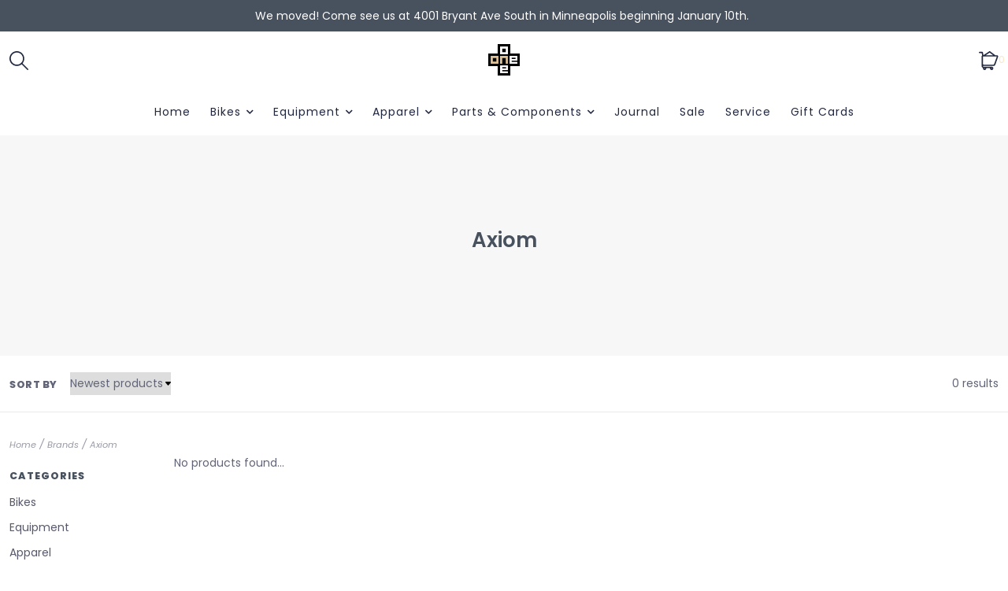

--- FILE ---
content_type: text/html;charset=utf-8
request_url: https://www.oneononebike.com/brands/axiom/
body_size: 16562
content:
<!DOCTYPE html>
<!--- Denver Theme No-AM v.1.1.3 --->
<html>
  <head>
    <meta charset="utf-8"/>
<!-- [START] 'blocks/head.rain' -->
<!--

  (c) 2008-2026 Lightspeed Netherlands B.V.
  http://www.lightspeedhq.com
  Generated: 21-01-2026 @ 19:46:02

-->
<link rel="canonical" href="https://www.oneononebike.com/brands/axiom/"/>
<link rel="alternate" href="https://www.oneononebike.com/index.rss" type="application/rss+xml" title="New products"/>
<meta name="robots" content="noodp,noydir"/>
<meta name="google-site-verification" content="&lt;!-- Google tag (gtag.js) --&gt;"/>
<meta name="google-site-verification" content="&lt;script async src=&quot;https://www.googletagmanager.com/gtag/js?id=UA-111197389-1&quot;&gt;&lt;/script&gt;"/>
<meta name="google-site-verification" content="&lt;script&gt;"/>
<meta name="google-site-verification" content="window.dataLayer = window.dataLayer || [];"/>
<meta name="google-site-verification" content="function gtag(){dataLayer.push(arguments);}"/>
<meta name="google-site-verification" content="gtag(&#039;js&#039;"/>
<meta name="google-site-verification" content="new Date());"/>
<meta name="google-site-verification" content="gtag(&#039;config&#039;"/>
<meta name="google-site-verification" content="&#039;UA-111197389-1&#039;);"/>
<meta name="google-site-verification" content="&lt;/script&gt;"/>
<meta property="og:url" content="https://www.oneononebike.com/brands/axiom/?source=facebook"/>
<meta property="og:site_name" content="One On One Bicycle Studio"/>
<meta property="og:title" content="Axiom"/>
<meta property="og:description" content="Established in 2003, OOOBS was the original destination for mountain bike sales, service, and culture in Minneapolis. Proudly riding Juliana, Specialized, Santa"/>
<script>
<meta name="facebook-domain-verification" content="i235xr04r7ry19qvd29ak21lyh6ohn" />
</script>
<!--[if lt IE 9]>
<script src="https://cdn.shoplightspeed.com/assets/html5shiv.js?2025-02-20"></script>
<![endif]-->
<!-- [END] 'blocks/head.rain' -->
    <title>Axiom - One On One Bicycle Studio</title>
    <meta name="description" content="Established in 2003, OOOBS was the original destination for mountain bike sales, service, and culture in Minneapolis. Proudly riding Juliana, Specialized, Santa" />
    <meta name="keywords" content="Axiom, MTB, mountain bike, bike shop, cycling, minneapolis, culture, gravel, gravel bike, allroad bike, allroad, all road bike, road bike, bike, bikes, adventure, outdoor, yeti cycles, santa cruz bikes, juliana bicycles, juliana, yeti, santa cruz, cu" />
    <meta http-equiv="X-UA-Compatible" content="IE=edge">
    <meta name="viewport" content="width=device-width, initial-scale=1.0">
    <meta name="apple-mobile-web-app-capable" content="yes">
    <meta name="apple-mobile-web-app-status-bar-style" content="black">
    
    <link rel="shortcut icon" href="https://cdn.shoplightspeed.com/shops/666393/themes/10914/v/643610/assets/favicon.ico?20221103173715" type="image/x-icon" />        
    
    <!-- jQuery -->
          <link rel="preload" as="script" href="//ajax.googleapis.com/ajax/libs/jquery/3.0.0/jquery.min.js">
      <script src="//ajax.googleapis.com/ajax/libs/jquery/3.0.0/jquery.min.js"></script>
      <script>
       if( !window.jQuery ) document.write('<script src="https://cdn.shoplightspeed.com/shops/666393/themes/10914/assets/jquery-3.0.0.min.js?20260110220235"><\/script>');
      </script>
      <link rel="preload" as="script" href="//cdn.jsdelivr.net/npm/js-cookie@2/src/js.cookie.min.js">
      <script src="//cdn.jsdelivr.net/npm/js-cookie@2/src/js.cookie.min.js"></script>
      <script type="text/javascript" src="https://cdn.shoplightspeed.com/shops/666393/themes/10914/assets/slick.js?20260110220235"></script>
      <link rel="stylesheet" href="https://cdn.shoplightspeed.com/shops/666393/themes/10914/assets/slick.css?20260110220235"/>
      <link rel="stylesheet" href="https://cdn.shoplightspeed.com/shops/666393/themes/10914/assets/slick-theme.css?20260110220235"/>
        
    <!-- Bootstrap -->
    <link href="https://cdn.jsdelivr.net/npm/bootstrap@5.0.1/dist/css/bootstrap.min.css" rel="stylesheet" integrity="sha384-+0n0xVW2eSR5OomGNYDnhzAbDsOXxcvSN1TPprVMTNDbiYZCxYbOOl7+AMvyTG2x" crossorigin="anonymous">
		<script src="https://cdn.jsdelivr.net/npm/bootstrap@5.0.1/dist/js/bootstrap.bundle.min.js" integrity="sha384-gtEjrD/SeCtmISkJkNUaaKMoLD0//ElJ19smozuHV6z3Iehds+3Ulb9Bn9Plx0x4" crossorigin="anonymous"></script>
    
    <!-- Font imports -->
    <link href='//fonts.googleapis.com/css?family=Poppins:300,300i,400,400i,600,600i,700i,800,800i' rel='stylesheet' type='text/css'>
    <link href='//fonts.googleapis.com/css?family=Poppins:300,300i,400,400i,600,600i,700i,800,800i' rel='stylesheet' type='text/css'>    
    <link rel="stylesheet" href="https://use.fontawesome.com/releases/v5.15.4/css/all.css">
    <link rel="stylesheet" href="https://use.fontawesome.com/releases/v5.15.4/css/v4-shims.css">
    
    <!-- Stylesheets -->
    <link rel="stylesheet" href="https://cdn.shoplightspeed.com/shops/666393/themes/10914/assets/style.css?20260110220235" />    
    <link rel="stylesheet" href="https://cdn.shoplightspeed.com/shops/666393/themes/10914/assets/settings.css?20260110220235" />  
    <link rel="stylesheet" href="https://cdn.shoplightspeed.com/assets/gui-2-0.css?2025-02-20" />
    <link rel="stylesheet" href="https://cdn.shoplightspeed.com/assets/gui-responsive-2-0.css?2025-02-20" />   
    <link rel="stylesheet" href="https://cdn.shoplightspeed.com/shops/666393/themes/10914/assets/custom.css?20260110220235" />
    <link rel="stylesheet" media="print" href="https://cdn.shoplightspeed.com/shops/666393/themes/10914/assets/print-min.css?20260110220235" />
   
    <!-- Javascript -->
    <script type="text/javascript" src="https://cdn.shoplightspeed.com/shops/666393/themes/10914/assets/global.js?20260110220235"></script>
    <script type="text/javascript" src="https://cdn.shoplightspeed.com/shops/666393/themes/10914/assets/jcarousel.js?20260110220235"></script>
    <script type="text/javascript" src="https://cdn.shoplightspeed.com/assets/gui.js?2025-02-20"></script>
    <script type="text/javascript" src="https://cdn.shoplightspeed.com/assets/gui-responsive-2-0.js?2025-02-20"></script>
    <script type="text/javascript" src="https://cdn.shoplightspeed.com/shops/666393/themes/10914/assets/jquery-countdown-min.js?20260110220235"></script>
    <script type="text/javascript" src="https://cdn.shoplightspeed.com/shops/666393/themes/10914/assets/jquery-cookie.js?20260110220235"></script>
    <script type="text/javascript" src="https://cdn.shoplightspeed.com/shops/666393/themes/10914/assets/jquery-bpopup-min.js?20260110220235"></script>    
    <script type="text/javascript" src="https://cdn.shoplightspeed.com/shops/666393/themes/10914/assets/share42.js?20260110220235"></script>               
    
    <script type="text/javascript">
    function darken_screen(yesno){
      if( yesno == true ){
        document.querySelector('.screen-darken').classList.add('active');
      }
      else if(yesno == false){
        document.querySelector('.screen-darken').classList.remove('active');
      }
    }

    function close_offcanvas(){
      darken_screen(false);
      document.querySelector('.mobile-offcanvas.show').classList.remove('show');
      document.body.classList.remove('offcanvas-active');
    }

    function show_offcanvas(offcanvas_id){
      darken_screen(true);
      document.getElementById(offcanvas_id).classList.add('show');
      document.body.classList.add('offcanvas-active');
    }

    document.addEventListener("DOMContentLoaded", function(){
      document.querySelectorAll('[data-trigger]').forEach(function(everyelement){

        let offcanvas_id = everyelement.getAttribute('data-trigger');

        everyelement.addEventListener('click', function (e) {
          e.preventDefault();
              show_offcanvas(offcanvas_id);

        });
      });

      document.querySelectorAll('.btn-close').forEach(function(everybutton){

        everybutton.addEventListener('click', function (e) {
          e.preventDefault();
              close_offcanvas();
          });
      });

      document.querySelector('.screen-darken').addEventListener('click', function(event){
        close_offcanvas();
      });

      }); 
    // DOMContentLoaded  end
  </script>
  </head>
  <body style="background: url('https://cdn.shoplightspeed.com/shops/666393/themes/10914/assets/background-main.png?20260110220235') repeat top left;" 
        class="body-main
                template-collection
               "
        >
    <script>
    	var shopUrl = 'https://www.oneononebike.com/';
      var shop_id = '666393';
      var search_url = 'https://www.oneononebike.com/search/';
      var search_empty = 'No products found';
      var product_image_thumb = '200x200';
      var view_all_results = 'View all results ⟶';
    </script>
    
    <span class="screen-darken"></span>
    
    
<header>
      <div class="topbar">
    <div class="container">
      <span class="topbar-msg center">We moved! Come see us at 4001 Bryant Ave South in Minneapolis beginning January 10th. <a href="https://www.oneononebike.com/tags/sale/"></a></span>
    </div>
  </div>
      
  <div class="navigation container layout-center">
        <div class="header-top d-none d-lg-flex">      
      <div class="lang-curr pb-1 d-flex col-sm-6 justify-content-start">
                <ul>
                            
        </ul>
             </div> 
      <div class="secondary-nav pb-1 col-sm-6 d-flex justify-content-end">
        <ul>
                                      </ul>
      </div>
    </div>
        
        <div class="logo-nav-wrap d-flex align-items-center">
            <div class="left-header-actions justify-content-start col-3 d-flex">
              <button data-trigger="primary_nav" class="burger align-self-center d-block d-lg-none me-3" type="button">
          





<svg width="58px" height="44px" viewBox="0 0 58 44" version="1.1" xmlns="http://www.w3.org/2000/svg" xmlns:xlink="http://www.w3.org/1999/xlink">
    <title>icon-burger</title>
    <g id="Page-1" stroke="none" stroke-width="1" fill="none" fill-rule="evenodd">
        <g id="Artboard" transform="translate(-279.000000, -257.000000)" fill="#000000" fill-rule="nonzero">
            <g id="icon-burger" transform="translate(279.000000, 257.000000)">
                <path d="M34.0918001,6 L3.00000013,6 C1.34314588,6 1.26440554e-07,4.65685425 1.26440554e-07,3 C1.26440554e-07,1.34314575 1.34314588,0 3.00000013,0 L34.0918001,0 C35.7486544,0 37.0918001,1.34314575 37.0918001,3 C37.0918001,4.65685425 35.7486544,6 34.0918001,6 Z" id="Path"></path>
                <path d="M54.8545001,24.82812 L3,24.82812 C1.92820333,24.82812 0.937822223,24.2563233 0.40192381,23.32812 C-0.133974603,22.3999168 -0.133974603,21.2563232 0.40192381,20.32812 C0.937822223,19.3999167 1.92820333,18.82812 3,18.82812 L54.8545001,18.82812 C56.5113544,18.82812 57.8545001,20.1712658 57.8545001,21.82812 C57.8545001,23.4849742 56.5113544,24.82812 54.8545001,24.82812 L54.8545001,24.82812 Z" id="Path"></path>
                <path d="M55.7929412,43.65624 L2.20705904,43.65624 C0.988134059,43.65624 1.2644054e-07,42.3130942 1.2644054e-07,40.65624 C1.2644054e-07,38.9993858 0.988134059,37.65624 2.20705904,37.65624 L55.7929412,37.65624 C57.0118662,37.65624 58.0000001,38.9993858 58.0000001,40.65624 C58.0000001,42.3130942 57.0118662,43.65624 55.7929412,43.65624 Z" id="Path"></path>
            </g>
        </g>
    </g>
</svg>











        </button>      
                        <div id="searchLink" class="search-link align-self-center">
          
<svg width="24px" height="24px" viewBox="0 0 24 24" version="1.1" xmlns="http://www.w3.org/2000/svg" xmlns:xlink="http://www.w3.org/1999/xlink">
    <title>icon-search</title>
    <g id="Symbols" stroke="none" stroke-width="1" fill="none" fill-rule="evenodd">
        <g id="Header-v2---Centered" transform="translate(-1253.000000, -126.000000)" fill="#000000" fill-rule="nonzero">
            <g id="icon-search" transform="translate(1253.000000, 126.000000)">
                <path d="M23.7466859,22.5306343 L16.6730338,15.431291 C19.8838635,11.5571909 19.4832117,5.84366384 15.7631334,2.45558232 C12.0430551,-0.932499206 6.31705722,-0.798851586 2.75910282,2.75910282 C-0.798851586,6.31705722 -0.932499206,12.0430551 2.45558232,15.7631334 C5.84366384,19.4832117 11.5571909,19.8838635 15.431291,16.6730338 L22.5049431,23.7466859 C22.6657416,23.9088084 22.8846273,24 23.1129689,24 C23.3413104,24 23.5601962,23.9088084 23.7209947,23.7466859 C23.8865612,23.5893389 23.9824102,23.3723709 23.987426,23.1440135 C23.9920591,22.9156561 23.9054592,22.6948336 23.7466859,22.5306343 Z M1.72926617,9.43667064 C1.71889347,5.98461663 4.00513042,2.94666576 7.3251281,2.00093823 C10.6451258,1.05521071 14.1890487,2.43239457 15.9992849,5.37175334 C17.8095212,8.3111121 17.4445061,12.0956582 15.1058688,14.6348629 C14.8917386,14.7218704 14.7218704,14.8917386 14.6348629,15.1058688 C12.3828314,17.1630722 9.12945631,17.6986387 6.33682341,16.4718816 C3.54419051,15.2451244 1.73774009,12.4868609 1.72926617,9.43667064 Z" id="Shape"></path>
            </g>
        </g>
    </g>
</svg>
















        </div>
                            </div>
            
            
      <div class="logo align-self-center col-6">
        <a href="https://www.oneononebike.com/" title="One On One Bicycle Studio">
                  	<img src="https://cdn.shoplightspeed.com/shops/666393/themes/10914/v/643610/assets/main-logo.png?20221103173715" alt="One On One Bicycle Studio" class="center" />
                  </a>
      </div>
                  
                    
<div class="cart-search-wrap d-flex align-self-center justify-content-end col-3">
      <div>
    <a href="https://www.oneononebike.com/cart/" title="Cart" class="cart"> 
      


<svg width="25px" height="24px" viewBox="0 0 25 24" version="1.1" xmlns="http://www.w3.org/2000/svg" xmlns:xlink="http://www.w3.org/1999/xlink">
    <title>icon-cart</title>
    <g id="Symbols" stroke="none" stroke-width="1" fill="none" fill-rule="evenodd">
        <g id="Header-v2---Centered" transform="translate(-1219.000000, -126.000000)" fill="#000000" fill-rule="nonzero">
            <g id="icon-cart" transform="translate(1219.000000, 126.000000)">
                <path d="M24.1956869,5.85966754 C23.8755808,5.4041905 23.354346,5.13238093 22.7976377,5.13062345 L20.8678151,5.13062345 L14.2378023,0.155969628 C13.9419018,-0.0519898759 13.547349,-0.0519898759 13.2514485,0.155969628 L5.84092974,5.07058452 L5.14619361,1.52828792 C5.06344828,1.12249064 4.70255806,0.833778471 4.28849467,0.842128775 L0.857698934,0.842128775 C0.384004893,0.842128775 0,1.22613367 0,1.69982771 C0,2.17352175 0.384004893,2.55752664 0.857698934,2.55752664 L3.58518155,2.55752664 L4.15983983,5.44797205 C3.70436279,5.76807816 3.43255322,6.28931298 3.43079574,6.84602131 L3.43079574,18.8538064 C3.43521031,19.9737799 4.16356581,20.9622624 5.2319635,21.2982484 C5.17704579,21.4790676 5.14816573,21.6667879 5.14619361,21.8557527 C5.14619361,23.0399878 6.10620584,24 7.29044094,24 C8.47467604,24 9.43468828,23.0399878 9.43468828,21.8557527 C9.44780648,21.7131038 9.44780648,21.5695521 9.43468828,21.4269032 L14.1520324,21.4269032 C14.1245839,21.5682306 14.1102281,21.7117884 14.1091475,21.8557527 C14.1112501,23.0227614 15.0462532,23.9738055 16.2130574,23.9957573 C17.3798616,24.0177091 18.3499755,23.1025073 18.3959725,21.9364034 C18.4419694,20.7702996 17.5469577,19.7815279 16.3820496,19.7115053 L16.2962798,19.7115053 L6.00389254,19.7115053 C5.5301985,19.7115053 5.14619361,19.3275004 5.14619361,18.8538064 L5.14619361,18.6994206 C5.42123536,18.7992761 5.71129434,18.8514867 6.00389254,18.8538064 L18.51772,18.8538064 C19.6086497,18.8543783 20.5813648,18.1669471 20.945008,17.1384085 L24.3758037,7.41210261 C24.5686725,6.89574067 24.5016596,6.31815285 24.1956869,5.85966754 Z M7.71929041,21.8557527 C7.71929041,22.0925997 7.52728796,22.2846021 7.29044094,22.2846021 C7.05359392,22.2846021 6.86159147,22.0925997 6.86159147,21.8557527 C6.86159147,21.6189056 7.05359392,21.4269032 7.29044094,21.4269032 C7.52728796,21.4269032 7.71929041,21.6189056 7.71929041,21.8557527 Z M16.2105099,22.2846021 C15.9736628,22.2846021 15.7816604,22.0925997 15.7816604,21.8557527 C15.7816604,21.6189056 15.9736628,21.4269032 16.2105099,21.4269032 C16.4473569,21.4269032 16.6393593,21.6189056 16.6393593,21.8557527 C16.6393593,22.0925997 16.4473569,22.2846021 16.2105099,22.2846021 Z M13.7231829,1.88852147 L18.0116776,5.13062345 L8.83429902,5.13062345 L13.7231829,1.88852147 Z M19.349688,16.5723272 C19.2269082,16.9119309 18.904568,17.1382549 18.543451,17.1384085 L6.00389254,17.1384085 C5.5301985,17.1384085 5.14619361,16.7544036 5.14619361,16.2807096 L5.14619361,6.84602131 L22.7976377,6.84602131 L19.349688,16.5723272 Z" id="Shape"></path>
            </g>
        </g>
    </g>
</svg>














<span class="bag-count">0</span>
    </a>
  </div>    
</div>                    
    
                        
                      </div>
        
          
      
<div id="primary_nav" class="primary-nav mobile-offcanvas mt-lg-3 center">
  <nav class="primary center subcat-image">
    <div class="offcanvas-header">
      <button class="btn-close mobile-menu-close d-flex d-lg-none">
        




<svg width="30px" height="30px" viewBox="0 0 30 30" version="1.1" xmlns="http://www.w3.org/2000/svg" xmlns:xlink="http://www.w3.org/1999/xlink">
    <title>icon-close</title>
    <g id="Symbols" stroke="none" stroke-width="1" fill="none" fill-rule="evenodd">
        <g id="Header-v2---Centered" transform="translate(-1095.000000, -123.000000)" fill="#000000" fill-rule="nonzero">
            <g id="icon-close" transform="translate(1095.000000, 123.000000)">
                <path d="M16.9283304,15.0001705 L29.6004591,2.32804173 C30.1336348,1.79486597 30.1336348,0.933057579 29.6004591,0.39988182 C29.0672833,-0.13329394 28.2054749,-0.13329394 27.6722992,0.39988182 L15.0001705,13.0720105 L2.32804173,0.39988182 C1.79486597,-0.13329394 0.933057579,-0.13329394 0.39988182,0.39988182 C-0.13329394,0.933057579 -0.13329394,1.79486597 0.39988182,2.32804173 L13.0720105,15.0001705 L0.39988182,27.6722992 C-0.13329394,28.2054749 -0.13329394,29.0672833 0.39988182,29.6004591 C0.665787889,29.8663652 1.01487483,30 1.36396177,30 C1.71304872,30 2.06213566,29.8663652 2.32804173,29.6004591 L15.0001705,16.9283304 L27.6722992,29.6004591 C27.9382052,29.8663652 28.2872922,30 28.6363791,30 C28.9854661,30 29.334553,29.8663652 29.6004591,29.6004591 C30.1336348,29.0672833 30.1336348,28.2054749 29.6004591,27.6722992 L16.9283304,15.0001705 Z" id="Path"></path>
            </g>
        </g>
    </g>
</svg>












      </button>
    </div>
    <ul class="primary-menu d-flex flex-column flex-lg-row">
          <li class="item">
        <div class="itemLink-wrap">
          <a class="itemLink" href="https://www.oneononebike.com/" title="Home">Home</a>           
        </div>
      </li>
                       <li class="item sub">
        <div class="itemLink-wrap">
          <a class="itemLink" href="https://www.oneononebike.com/bikes/" title="Bikes">Bikes</a> 
                    <button class="icon-drop" type="button" data-bs-toggle="collapse" data-bs-target="#collapse-3919919" aria-expanded="false" aria-controls="collapse-3919919">
            <i class="fas fa-chevron-down"></i>          
          </button>
                  </div>
                <div id="collapse-3919919" class="subnav collapse">
          <div class="d-block d-lg-flex subnav-with-image">
            <div class="sub-cats align-self-lg-center col-lg-4">
              <span class="subcat-title d-none d-lg-block">Bikes</span>              <ul class="subnavList level-2">                      
                                 <li class="subitem">
                  <div class="itemLink-wrap">
                    <a class="subitemLink" href="https://www.oneononebike.com/bikes/cyclocross/" title="Cyclocross">Cyclocross</a>
                                        <button class="icon-drop" type="button" data-bs-toggle="collapse" data-bs-target="#collapse-3919920" aria-expanded="false" aria-controls="collapse-3919920">
                      <i class="fas fa-chevron-down"></i> 
                    </button>
                                    	</div>
                   
                  
                  <!-- Added for third level when image setting and show third level setting is enabled 
                  -->
                  
                  <div id="collapse-3919920" class="subnav subnav-third collapse">
                    <ul class="subnavList level-3">
                                             <li class="subitem">                
                        <a class="subitemLink" href="https://www.oneononebike.com/bikes/cyclocross/frameset/" title="Frameset">Frameset</a>
                      </li>
                                          </ul>
                  </div>
                                  </li>
                                 <li class="subitem">
                  <div class="itemLink-wrap">
                    <a class="subitemLink" href="https://www.oneononebike.com/bikes/mountain/" title="Mountain">Mountain</a>
                                        <button class="icon-drop" type="button" data-bs-toggle="collapse" data-bs-target="#collapse-3919924" aria-expanded="false" aria-controls="collapse-3919924">
                      <i class="fas fa-chevron-down"></i> 
                    </button>
                                    	</div>
                   
                  
                  <!-- Added for third level when image setting and show third level setting is enabled 
                  -->
                  
                  <div id="collapse-3919924" class="subnav subnav-third collapse">
                    <ul class="subnavList level-3">
                                             <li class="subitem">                
                        <a class="subitemLink" href="https://www.oneononebike.com/bikes/mountain/cross-country/" title="Cross Country">Cross Country</a>
                      </li>
                                             <li class="subitem">                
                        <a class="subitemLink" href="https://www.oneononebike.com/bikes/mountain/down-country/" title="Down Country">Down Country</a>
                      </li>
                                             <li class="subitem">                
                        <a class="subitemLink" href="https://www.oneononebike.com/bikes/mountain/trail/" title="Trail">Trail</a>
                      </li>
                                             <li class="subitem">                
                        <a class="subitemLink" href="https://www.oneononebike.com/bikes/mountain/all-mountain/" title="All Mountain">All Mountain</a>
                      </li>
                                             <li class="subitem">                
                        <a class="subitemLink" href="https://www.oneononebike.com/bikes/mountain/enduro/" title="Enduro">Enduro</a>
                      </li>
                                             <li class="subitem">                
                        <a class="subitemLink" href="https://www.oneononebike.com/bikes/mountain/downhill/" title="Downhill">Downhill</a>
                      </li>
                                             <li class="subitem">                
                        <a class="subitemLink" href="https://www.oneononebike.com/bikes/mountain/freeride/" title="Freeride">Freeride</a>
                      </li>
                                          </ul>
                  </div>
                                  </li>
                                 <li class="subitem">
                  <div class="itemLink-wrap">
                    <a class="subitemLink" href="https://www.oneononebike.com/bikes/track/" title="Track">Track</a>
                                        <button class="icon-drop" type="button" data-bs-toggle="collapse" data-bs-target="#collapse-3919926" aria-expanded="false" aria-controls="collapse-3919926">
                      <i class="fas fa-chevron-down"></i> 
                    </button>
                                    	</div>
                   
                  
                  <!-- Added for third level when image setting and show third level setting is enabled 
                  -->
                  
                  <div id="collapse-3919926" class="subnav subnav-third collapse">
                    <ul class="subnavList level-3">
                                             <li class="subitem">                
                        <a class="subitemLink" href="https://www.oneononebike.com/bikes/track/frameset/" title="Frameset">Frameset</a>
                      </li>
                                          </ul>
                  </div>
                                  </li>
                                 <li class="subitem">
                  <div class="itemLink-wrap">
                    <a class="subitemLink" href="https://www.oneononebike.com/bikes/e-bike/" title="E-Bike">E-Bike</a>
                                        <button class="icon-drop" type="button" data-bs-toggle="collapse" data-bs-target="#collapse-3919927" aria-expanded="false" aria-controls="collapse-3919927">
                      <i class="fas fa-chevron-down"></i> 
                    </button>
                                    	</div>
                   
                  
                  <!-- Added for third level when image setting and show third level setting is enabled 
                  -->
                  
                  <div id="collapse-3919927" class="subnav subnav-third collapse">
                    <ul class="subnavList level-3">
                                             <li class="subitem">                
                        <a class="subitemLink" href="https://www.oneononebike.com/bikes/e-bike/mountain/" title="Mountain">Mountain</a>
                      </li>
                                             <li class="subitem">                
                        <a class="subitemLink" href="https://www.oneononebike.com/bikes/e-bike/city/" title="City">City</a>
                      </li>
                                             <li class="subitem">                
                        <a class="subitemLink" href="https://www.oneononebike.com/bikes/e-bike/road/" title="Road">Road</a>
                      </li>
                                             <li class="subitem">                
                        <a class="subitemLink" href="https://www.oneononebike.com/bikes/e-bike/gravel/" title="Gravel">Gravel</a>
                      </li>
                                             <li class="subitem">                
                        <a class="subitemLink" href="https://www.oneononebike.com/bikes/e-bike/cargo/" title="Cargo">Cargo</a>
                      </li>
                                          </ul>
                  </div>
                                  </li>
                                 <li class="subitem">
                  <div class="itemLink-wrap">
                    <a class="subitemLink" href="https://www.oneononebike.com/bikes/road/" title="Road">Road</a>
                                        <button class="icon-drop" type="button" data-bs-toggle="collapse" data-bs-target="#collapse-3919928" aria-expanded="false" aria-controls="collapse-3919928">
                      <i class="fas fa-chevron-down"></i> 
                    </button>
                                    	</div>
                   
                  
                  <!-- Added for third level when image setting and show third level setting is enabled 
                  -->
                  
                  <div id="collapse-3919928" class="subnav subnav-third collapse">
                    <ul class="subnavList level-3">
                                             <li class="subitem">                
                        <a class="subitemLink" href="https://www.oneononebike.com/bikes/road/race/" title="Race">Race</a>
                      </li>
                                             <li class="subitem">                
                        <a class="subitemLink" href="https://www.oneononebike.com/bikes/road/endurance/" title="Endurance">Endurance</a>
                      </li>
                                             <li class="subitem">                
                        <a class="subitemLink" href="https://www.oneononebike.com/bikes/road/touring/" title="Touring">Touring</a>
                      </li>
                                          </ul>
                  </div>
                                  </li>
                                 <li class="subitem">
                  <div class="itemLink-wrap">
                    <a class="subitemLink" href="https://www.oneononebike.com/bikes/kids/" title="Kids">Kids</a>
                                        <button class="icon-drop" type="button" data-bs-toggle="collapse" data-bs-target="#collapse-3919929" aria-expanded="false" aria-controls="collapse-3919929">
                      <i class="fas fa-chevron-down"></i> 
                    </button>
                                    	</div>
                   
                  
                  <!-- Added for third level when image setting and show third level setting is enabled 
                  -->
                  
                  <div id="collapse-3919929" class="subnav subnav-third collapse">
                    <ul class="subnavList level-3">
                                             <li class="subitem">                
                        <a class="subitemLink" href="https://www.oneononebike.com/bikes/kids/mountain/" title="Mountain">Mountain</a>
                      </li>
                                             <li class="subitem">                
                        <a class="subitemLink" href="https://www.oneononebike.com/bikes/kids/hybrid/" title="Hybrid">Hybrid</a>
                      </li>
                                          </ul>
                  </div>
                                  </li>
                                 <li class="subitem">
                  <div class="itemLink-wrap">
                    <a class="subitemLink" href="https://www.oneononebike.com/bikes/gravel/" title="Gravel">Gravel</a>
                                        <button class="icon-drop" type="button" data-bs-toggle="collapse" data-bs-target="#collapse-3919933" aria-expanded="false" aria-controls="collapse-3919933">
                      <i class="fas fa-chevron-down"></i> 
                    </button>
                                    	</div>
                   
                  
                  <!-- Added for third level when image setting and show third level setting is enabled 
                  -->
                  
                  <div id="collapse-3919933" class="subnav subnav-third collapse">
                    <ul class="subnavList level-3">
                                             <li class="subitem">                
                        <a class="subitemLink" href="https://www.oneononebike.com/bikes/gravel/race/" title="Race">Race</a>
                      </li>
                                             <li class="subitem">                
                        <a class="subitemLink" href="https://www.oneononebike.com/bikes/gravel/adventure/" title="Adventure">Adventure</a>
                      </li>
                                             <li class="subitem">                
                        <a class="subitemLink" href="https://www.oneononebike.com/bikes/gravel/bikepacking/" title="Bikepacking">Bikepacking</a>
                      </li>
                                          </ul>
                  </div>
                                  </li>
                                 <li class="subitem">
                  <div class="itemLink-wrap">
                    <a class="subitemLink" href="https://www.oneononebike.com/bikes/city/" title="City">City</a>
                                        <button class="icon-drop" type="button" data-bs-toggle="collapse" data-bs-target="#collapse-3919983" aria-expanded="false" aria-controls="collapse-3919983">
                      <i class="fas fa-chevron-down"></i> 
                    </button>
                                    	</div>
                   
                  
                  <!-- Added for third level when image setting and show third level setting is enabled 
                  -->
                  
                  <div id="collapse-3919983" class="subnav subnav-third collapse">
                    <ul class="subnavList level-3">
                                             <li class="subitem">                
                        <a class="subitemLink" href="https://www.oneononebike.com/bikes/city/commuter/" title="Commuter">Commuter</a>
                      </li>
                                             <li class="subitem">                
                        <a class="subitemLink" href="https://www.oneononebike.com/bikes/city/cruiser/" title="Cruiser">Cruiser</a>
                      </li>
                                             <li class="subitem">                
                        <a class="subitemLink" href="https://www.oneononebike.com/bikes/city/hybrid/" title="Hybrid">Hybrid</a>
                      </li>
                                          </ul>
                  </div>
                                  </li>
                                 <li class="subitem">
                  <div class="itemLink-wrap">
                    <a class="subitemLink" href="https://www.oneononebike.com/bikes/fat/" title="Fat">Fat</a>
                                        <button class="icon-drop" type="button" data-bs-toggle="collapse" data-bs-target="#collapse-3952336" aria-expanded="false" aria-controls="collapse-3952336">
                      <i class="fas fa-chevron-down"></i> 
                    </button>
                                    	</div>
                   
                  
                  <!-- Added for third level when image setting and show third level setting is enabled 
                  -->
                  
                  <div id="collapse-3952336" class="subnav subnav-third collapse">
                    <ul class="subnavList level-3">
                                             <li class="subitem">                
                        <a class="subitemLink" href="https://www.oneononebike.com/bikes/fat/frameset/" title="Frameset">Frameset</a>
                      </li>
                                          </ul>
                  </div>
                                  </li>
                              </ul>
            </div>
                        <div class="cat-profile d-none d-lg-block col-lg-8">
              <a href="https://www.oneononebike.com/bikes/">
                <img src="https://cdn.shoplightspeed.com/assets/blank.gif?2025-02-20" alt="" />
              </a>
            </div>
                      </div>
        </div>
              </li>
             <li class="item sub">
        <div class="itemLink-wrap">
          <a class="itemLink" href="https://www.oneononebike.com/equipment/" title="Equipment">Equipment</a> 
                    <button class="icon-drop" type="button" data-bs-toggle="collapse" data-bs-target="#collapse-3937430" aria-expanded="false" aria-controls="collapse-3937430">
            <i class="fas fa-chevron-down"></i>          
          </button>
                  </div>
                <div id="collapse-3937430" class="subnav collapse">
          <div class="d-block d-lg-flex subnav-with-image">
            <div class="sub-cats align-self-lg-center col-lg-4">
              <span class="subcat-title d-none d-lg-block">Equipment</span>              <ul class="subnavList level-2">                      
                                 <li class="subitem">
                  <div class="itemLink-wrap">
                    <a class="subitemLink" href="https://www.oneononebike.com/equipment/bag/" title="Bag">Bag</a>
                                        <button class="icon-drop" type="button" data-bs-toggle="collapse" data-bs-target="#collapse-3951869" aria-expanded="false" aria-controls="collapse-3951869">
                      <i class="fas fa-chevron-down"></i> 
                    </button>
                                    	</div>
                   
                  
                  <!-- Added for third level when image setting and show third level setting is enabled 
                  -->
                  
                  <div id="collapse-3951869" class="subnav subnav-third collapse">
                    <ul class="subnavList level-3">
                                             <li class="subitem">                
                        <a class="subitemLink" href="https://www.oneononebike.com/equipment/bag/handbag-shoulder-bag-tote/" title="Handbag/Shoulder Bag/Tote">Handbag/Shoulder Bag/Tote</a>
                      </li>
                                             <li class="subitem">                
                        <a class="subitemLink" href="https://www.oneononebike.com/equipment/bag/handlebar-bag/" title="Handlebar Bag">Handlebar Bag</a>
                      </li>
                                             <li class="subitem">                
                        <a class="subitemLink" href="https://www.oneononebike.com/equipment/bag/hydration-pack/" title="Hydration Pack">Hydration Pack</a>
                      </li>
                                             <li class="subitem">                
                        <a class="subitemLink" href="https://www.oneononebike.com/equipment/bag/luggage-duffel-bag/" title="Luggage/Duffel Bag">Luggage/Duffel Bag</a>
                      </li>
                                             <li class="subitem">                
                        <a class="subitemLink" href="https://www.oneononebike.com/equipment/bag/lumbar-fanny-pack/" title="Lumbar/Fanny Pack">Lumbar/Fanny Pack</a>
                      </li>
                                             <li class="subitem">                
                        <a class="subitemLink" href="https://www.oneononebike.com/equipment/bag/messenger-bag/" title="Messenger Bag">Messenger Bag</a>
                      </li>
                                             <li class="subitem">                
                        <a class="subitemLink" href="https://www.oneononebike.com/equipment/bag/panniers/" title="Panniers">Panniers</a>
                      </li>
                                             <li class="subitem">                
                        <a class="subitemLink" href="https://www.oneononebike.com/equipment/bag/phone-and-electronics-bags/" title="Phone and Electronics Bags">Phone and Electronics Bags</a>
                      </li>
                                             <li class="subitem">                
                        <a class="subitemLink" href="https://www.oneononebike.com/equipment/bag/rack-bag/" title="Rack Bag">Rack Bag</a>
                      </li>
                                             <li class="subitem">                
                        <a class="subitemLink" href="https://www.oneononebike.com/equipment/bag/seat-bag/" title="Seat Bag">Seat Bag</a>
                      </li>
                                             <li class="subitem">                
                        <a class="subitemLink" href="https://www.oneononebike.com/equipment/bag/tool-wrap/" title="Tool Wrap">Tool Wrap</a>
                      </li>
                                             <li class="subitem">                
                        <a class="subitemLink" href="https://www.oneononebike.com/equipment/bag/top-tube-stem-bag/" title="Top Tube/ Stem Bag">Top Tube/ Stem Bag</a>
                      </li>
                                             <li class="subitem">                
                        <a class="subitemLink" href="https://www.oneononebike.com/equipment/bag/trailer-bags/" title="Trailer Bags">Trailer Bags</a>
                      </li>
                                             <li class="subitem">                
                        <a class="subitemLink" href="https://www.oneononebike.com/equipment/bag/transition-bag/" title="Transition Bag">Transition Bag</a>
                      </li>
                                             <li class="subitem">                
                        <a class="subitemLink" href="https://www.oneononebike.com/equipment/bag/wallet/" title="Wallet">Wallet</a>
                      </li>
                                             <li class="subitem">                
                        <a class="subitemLink" href="https://www.oneononebike.com/equipment/bag/wheel-bag/" title="Wheel Bag">Wheel Bag</a>
                      </li>
                                             <li class="subitem">                
                        <a class="subitemLink" href="https://www.oneononebike.com/equipment/bag/backpack/" title="Backpack">Backpack</a>
                      </li>
                                             <li class="subitem">                
                        <a class="subitemLink" href="https://www.oneononebike.com/equipment/bag/bag-tool-kit/" title="Bag &amp; Tool Kit">Bag &amp; Tool Kit</a>
                      </li>
                                             <li class="subitem">                
                        <a class="subitemLink" href="https://www.oneononebike.com/equipment/bag/bag-accessories/" title="Bag Accessories">Bag Accessories</a>
                      </li>
                                             <li class="subitem">                
                        <a class="subitemLink" href="https://www.oneononebike.com/equipment/bag/bag-part/" title="Bag Part">Bag Part</a>
                      </li>
                                             <li class="subitem">                
                        <a class="subitemLink" href="https://www.oneononebike.com/equipment/bag/bottle-cage-storage/" title="Bottle Cage Storage">Bottle Cage Storage</a>
                      </li>
                                             <li class="subitem">                
                        <a class="subitemLink" href="https://www.oneononebike.com/equipment/bag/frame-pack/" title="Frame Pack">Frame Pack</a>
                      </li>
                                          </ul>
                  </div>
                                  </li>
                                 <li class="subitem">
                  <div class="itemLink-wrap">
                    <a class="subitemLink" href="https://www.oneononebike.com/equipment/basket/" title="Basket">Basket</a>
                                        <button class="icon-drop" type="button" data-bs-toggle="collapse" data-bs-target="#collapse-3951929" aria-expanded="false" aria-controls="collapse-3951929">
                      <i class="fas fa-chevron-down"></i> 
                    </button>
                                    	</div>
                   
                  
                  <!-- Added for third level when image setting and show third level setting is enabled 
                  -->
                  
                  <div id="collapse-3951929" class="subnav subnav-third collapse">
                    <ul class="subnavList level-3">
                                             <li class="subitem">                
                        <a class="subitemLink" href="https://www.oneononebike.com/equipment/basket/basket-accessory/" title="Basket Accessory">Basket Accessory</a>
                      </li>
                                             <li class="subitem">                
                        <a class="subitemLink" href="https://www.oneononebike.com/equipment/basket/baskets/" title="Baskets">Baskets</a>
                      </li>
                                          </ul>
                  </div>
                                  </li>
                                 <li class="subitem">
                  <div class="itemLink-wrap">
                    <a class="subitemLink" href="https://www.oneononebike.com/equipment/bell/" title="Bell">Bell</a>
                                    	</div>
                                  </li>
                                 <li class="subitem">
                  <div class="itemLink-wrap">
                    <a class="subitemLink" href="https://www.oneononebike.com/equipment/electronics/" title="Electronics">Electronics</a>
                                        <button class="icon-drop" type="button" data-bs-toggle="collapse" data-bs-target="#collapse-3951949" aria-expanded="false" aria-controls="collapse-3951949">
                      <i class="fas fa-chevron-down"></i> 
                    </button>
                                    	</div>
                   
                  
                  <!-- Added for third level when image setting and show third level setting is enabled 
                  -->
                  
                  <div id="collapse-3951949" class="subnav subnav-third collapse">
                    <ul class="subnavList level-3">
                                             <li class="subitem">                
                        <a class="subitemLink" href="https://www.oneononebike.com/equipment/electronics/bike-computer/" title="Bike Computer">Bike Computer</a>
                      </li>
                                             <li class="subitem">                
                        <a class="subitemLink" href="https://www.oneononebike.com/equipment/electronics/power-measuring-device/" title="Power Measuring Device">Power Measuring Device</a>
                      </li>
                                             <li class="subitem">                
                        <a class="subitemLink" href="https://www.oneononebike.com/equipment/electronics/suspension-data-acquisition/" title="Suspension Data Acquisition">Suspension Data Acquisition</a>
                      </li>
                                          </ul>
                  </div>
                                  </li>
                                 <li class="subitem">
                  <div class="itemLink-wrap">
                    <a class="subitemLink" href="https://www.oneononebike.com/equipment/fender/" title="Fender">Fender</a>
                                        <button class="icon-drop" type="button" data-bs-toggle="collapse" data-bs-target="#collapse-3952005" aria-expanded="false" aria-controls="collapse-3952005">
                      <i class="fas fa-chevron-down"></i> 
                    </button>
                                    	</div>
                   
                  
                  <!-- Added for third level when image setting and show third level setting is enabled 
                  -->
                  
                  <div id="collapse-3952005" class="subnav subnav-third collapse">
                    <ul class="subnavList level-3">
                                             <li class="subitem">                
                        <a class="subitemLink" href="https://www.oneononebike.com/equipment/fender/clip-on-fender/" title="Clip-On Fender">Clip-On Fender</a>
                      </li>
                                             <li class="subitem">                
                        <a class="subitemLink" href="https://www.oneononebike.com/equipment/fender/full-coverage-fender/" title="Full Coverage Fender">Full Coverage Fender</a>
                      </li>
                                          </ul>
                  </div>
                                  </li>
                                 <li class="subitem">
                  <div class="itemLink-wrap">
                    <a class="subitemLink" href="https://www.oneononebike.com/equipment/gift-item-misc/" title="Gift Item/Misc">Gift Item/Misc</a>
                                        <button class="icon-drop" type="button" data-bs-toggle="collapse" data-bs-target="#collapse-3952010" aria-expanded="false" aria-controls="collapse-3952010">
                      <i class="fas fa-chevron-down"></i> 
                    </button>
                                    	</div>
                   
                  
                  <!-- Added for third level when image setting and show third level setting is enabled 
                  -->
                  
                  <div id="collapse-3952010" class="subnav subnav-third collapse">
                    <ul class="subnavList level-3">
                                             <li class="subitem">                
                        <a class="subitemLink" href="https://www.oneononebike.com/equipment/gift-item-misc/drinkware/" title="Drinkware">Drinkware</a>
                      </li>
                                             <li class="subitem">                
                        <a class="subitemLink" href="https://www.oneononebike.com/equipment/gift-item-misc/books-magazines/" title="Books / Magazines">Books / Magazines</a>
                      </li>
                                             <li class="subitem">                
                        <a class="subitemLink" href="https://www.oneononebike.com/equipment/gift-item-misc/patch/" title="Patch">Patch</a>
                      </li>
                                             <li class="subitem">                
                        <a class="subitemLink" href="https://www.oneononebike.com/equipment/gift-item-misc/poster-banner/" title="Poster/Banner">Poster/Banner</a>
                      </li>
                                             <li class="subitem">                
                        <a class="subitemLink" href="https://www.oneononebike.com/equipment/gift-item-misc/sticker-decal/" title="Sticker/Decal">Sticker/Decal</a>
                      </li>
                                          </ul>
                  </div>
                                  </li>
                                 <li class="subitem">
                  <div class="itemLink-wrap">
                    <a class="subitemLink" href="https://www.oneononebike.com/equipment/hydration/" title="Hydration">Hydration</a>
                                        <button class="icon-drop" type="button" data-bs-toggle="collapse" data-bs-target="#collapse-3952061" aria-expanded="false" aria-controls="collapse-3952061">
                      <i class="fas fa-chevron-down"></i> 
                    </button>
                                    	</div>
                   
                  
                  <!-- Added for third level when image setting and show third level setting is enabled 
                  -->
                  
                  <div id="collapse-3952061" class="subnav subnav-third collapse">
                    <ul class="subnavList level-3">
                                             <li class="subitem">                
                        <a class="subitemLink" href="https://www.oneononebike.com/equipment/hydration/multi-sport-hydration/" title="Multi-Sport Hydration">Multi-Sport Hydration</a>
                      </li>
                                             <li class="subitem">                
                        <a class="subitemLink" href="https://www.oneononebike.com/equipment/hydration/water-bottle/" title="Water Bottle">Water Bottle</a>
                      </li>
                                          </ul>
                  </div>
                                  </li>
                                 <li class="subitem">
                  <div class="itemLink-wrap">
                    <a class="subitemLink" href="https://www.oneononebike.com/equipment/light/" title="Light">Light</a>
                                        <button class="icon-drop" type="button" data-bs-toggle="collapse" data-bs-target="#collapse-3952131" aria-expanded="false" aria-controls="collapse-3952131">
                      <i class="fas fa-chevron-down"></i> 
                    </button>
                                    	</div>
                   
                  
                  <!-- Added for third level when image setting and show third level setting is enabled 
                  -->
                  
                  <div id="collapse-3952131" class="subnav subnav-third collapse">
                    <ul class="subnavList level-3">
                                             <li class="subitem">                
                        <a class="subitemLink" href="https://www.oneononebike.com/equipment/light/dynamo-generator-light/" title="Dynamo &amp; Generator Light">Dynamo &amp; Generator Light</a>
                      </li>
                                             <li class="subitem">                
                        <a class="subitemLink" href="https://www.oneononebike.com/equipment/light/ebike-light/" title="Ebike Light">Ebike Light</a>
                      </li>
                                             <li class="subitem">                
                        <a class="subitemLink" href="https://www.oneononebike.com/equipment/light/headlight-taillight-set/" title="Headlight &amp; Taillight Set">Headlight &amp; Taillight Set</a>
                      </li>
                                             <li class="subitem">                
                        <a class="subitemLink" href="https://www.oneononebike.com/equipment/light/headlights/" title="Headlights">Headlights</a>
                      </li>
                                             <li class="subitem">                
                        <a class="subitemLink" href="https://www.oneononebike.com/equipment/light/light-part/" title="Light Part">Light Part</a>
                      </li>
                                             <li class="subitem">                
                        <a class="subitemLink" href="https://www.oneononebike.com/equipment/light/safety-light/" title="Safety Light">Safety Light</a>
                      </li>
                                             <li class="subitem">                
                        <a class="subitemLink" href="https://www.oneononebike.com/equipment/light/taillight/" title="Taillight">Taillight</a>
                      </li>
                                          </ul>
                  </div>
                                  </li>
                                 <li class="subitem">
                  <div class="itemLink-wrap">
                    <a class="subitemLink" href="https://www.oneononebike.com/equipment/lock/" title="Lock">Lock</a>
                                        <button class="icon-drop" type="button" data-bs-toggle="collapse" data-bs-target="#collapse-3952139" aria-expanded="false" aria-controls="collapse-3952139">
                      <i class="fas fa-chevron-down"></i> 
                    </button>
                                    	</div>
                   
                  
                  <!-- Added for third level when image setting and show third level setting is enabled 
                  -->
                  
                  <div id="collapse-3952139" class="subnav subnav-third collapse">
                    <ul class="subnavList level-3">
                                             <li class="subitem">                
                        <a class="subitemLink" href="https://www.oneononebike.com/equipment/lock/bracket-accessory/" title="Bracket/Accessory">Bracket/Accessory</a>
                      </li>
                                             <li class="subitem">                
                        <a class="subitemLink" href="https://www.oneononebike.com/equipment/lock/cable-lock/" title="Cable Lock">Cable Lock</a>
                      </li>
                                             <li class="subitem">                
                        <a class="subitemLink" href="https://www.oneononebike.com/equipment/lock/chain-lock/" title="Chain Lock">Chain Lock</a>
                      </li>
                                             <li class="subitem">                
                        <a class="subitemLink" href="https://www.oneononebike.com/equipment/lock/ebike-lock/" title="Ebike Lock">Ebike Lock</a>
                      </li>
                                             <li class="subitem">                
                        <a class="subitemLink" href="https://www.oneononebike.com/equipment/lock/folding-lock/" title="Folding Lock">Folding Lock</a>
                      </li>
                                             <li class="subitem">                
                        <a class="subitemLink" href="https://www.oneononebike.com/equipment/lock/padlock/" title="Padlock">Padlock</a>
                      </li>
                                             <li class="subitem">                
                        <a class="subitemLink" href="https://www.oneononebike.com/equipment/lock/u-lock/" title="U-Lock">U-Lock</a>
                      </li>
                                             <li class="subitem">                
                        <a class="subitemLink" href="https://www.oneononebike.com/equipment/lock/wheel-frame-lock/" title="Wheel/Frame Lock">Wheel/Frame Lock</a>
                      </li>
                                          </ul>
                  </div>
                                  </li>
                                 <li class="subitem">
                  <div class="itemLink-wrap">
                    <a class="subitemLink" href="https://www.oneononebike.com/equipment/mirror/" title="Mirror">Mirror</a>
                                    	</div>
                                  </li>
                                 <li class="subitem">
                  <div class="itemLink-wrap">
                    <a class="subitemLink" href="https://www.oneononebike.com/equipment/pump/" title="Pump">Pump</a>
                                        <button class="icon-drop" type="button" data-bs-toggle="collapse" data-bs-target="#collapse-3952154" aria-expanded="false" aria-controls="collapse-3952154">
                      <i class="fas fa-chevron-down"></i> 
                    </button>
                                    	</div>
                   
                  
                  <!-- Added for third level when image setting and show third level setting is enabled 
                  -->
                  
                  <div id="collapse-3952154" class="subnav subnav-third collapse">
                    <ul class="subnavList level-3">
                                             <li class="subitem">                
                        <a class="subitemLink" href="https://www.oneononebike.com/equipment/pump/co-and-pressurized-cartridge/" title="CO and Pressurized Cartridge">CO and Pressurized Cartridge</a>
                      </li>
                                             <li class="subitem">                
                        <a class="subitemLink" href="https://www.oneononebike.com/equipment/pump/co-and-pressurized-inflation-device/" title="CO and Pressurized Inflation Device">CO and Pressurized Inflation Device</a>
                      </li>
                                             <li class="subitem">                
                        <a class="subitemLink" href="https://www.oneononebike.com/equipment/pump/floor-pump/" title="Floor Pump">Floor Pump</a>
                      </li>
                                             <li class="subitem">                
                        <a class="subitemLink" href="https://www.oneononebike.com/equipment/pump/frame-pump/" title="Frame Pump">Frame Pump</a>
                      </li>
                                             <li class="subitem">                
                        <a class="subitemLink" href="https://www.oneononebike.com/equipment/pump/pressure-gauge/" title="Pressure Gauge">Pressure Gauge</a>
                      </li>
                                             <li class="subitem">                
                        <a class="subitemLink" href="https://www.oneononebike.com/equipment/pump/pump-part/" title="Pump Part">Pump Part</a>
                      </li>
                                             <li class="subitem">                
                        <a class="subitemLink" href="https://www.oneononebike.com/equipment/pump/shock-pump/" title="Shock Pump">Shock Pump</a>
                      </li>
                                          </ul>
                  </div>
                                  </li>
                                 <li class="subitem">
                  <div class="itemLink-wrap">
                    <a class="subitemLink" href="https://www.oneononebike.com/equipment/rack-bicycle-mounted/" title="Rack Bicycle Mounted">Rack Bicycle Mounted</a>
                                        <button class="icon-drop" type="button" data-bs-toggle="collapse" data-bs-target="#collapse-3952193" aria-expanded="false" aria-controls="collapse-3952193">
                      <i class="fas fa-chevron-down"></i> 
                    </button>
                                    	</div>
                   
                  
                  <!-- Added for third level when image setting and show third level setting is enabled 
                  -->
                  
                  <div id="collapse-3952193" class="subnav subnav-third collapse">
                    <ul class="subnavList level-3">
                                             <li class="subitem">                
                        <a class="subitemLink" href="https://www.oneononebike.com/equipment/rack-bicycle-mounted/bicycle-mounted-rack-part/" title="Bicycle Mounted Rack Part">Bicycle Mounted Rack Part</a>
                      </li>
                                             <li class="subitem">                
                        <a class="subitemLink" href="https://www.oneononebike.com/equipment/rack-bicycle-mounted/cargo-bike-accessory/" title="Cargo Bike Accessory">Cargo Bike Accessory</a>
                      </li>
                                             <li class="subitem">                
                        <a class="subitemLink" href="https://www.oneononebike.com/equipment/rack-bicycle-mounted/front-mount-rack/" title="Front Mount Rack">Front Mount Rack</a>
                      </li>
                                             <li class="subitem">                
                        <a class="subitemLink" href="https://www.oneononebike.com/equipment/rack-bicycle-mounted/gear-carrier-scabbard/" title="Gear Carrier/Scabbard">Gear Carrier/Scabbard</a>
                      </li>
                                             <li class="subitem">                
                        <a class="subitemLink" href="https://www.oneononebike.com/equipment/rack-bicycle-mounted/other-rack/" title="Other Rack">Other Rack</a>
                      </li>
                                             <li class="subitem">                
                        <a class="subitemLink" href="https://www.oneononebike.com/equipment/rack-bicycle-mounted/rack-strap-tie-bungee/" title="Rack Strap Tie &amp; Bungee">Rack Strap Tie &amp; Bungee</a>
                      </li>
                                             <li class="subitem">                
                        <a class="subitemLink" href="https://www.oneononebike.com/equipment/rack-bicycle-mounted/rear-mount-rack/" title="Rear Mount Rack">Rear Mount Rack</a>
                      </li>
                                             <li class="subitem">                
                        <a class="subitemLink" href="https://www.oneononebike.com/equipment/rack-bicycle-mounted/seatpost-mount-rack/" title="Seatpost Mount Rack">Seatpost Mount Rack</a>
                      </li>
                                          </ul>
                  </div>
                                  </li>
                                 <li class="subitem">
                  <div class="itemLink-wrap">
                    <a class="subitemLink" href="https://www.oneononebike.com/equipment/trainer/" title="Trainer">Trainer</a>
                                        <button class="icon-drop" type="button" data-bs-toggle="collapse" data-bs-target="#collapse-3952275" aria-expanded="false" aria-controls="collapse-3952275">
                      <i class="fas fa-chevron-down"></i> 
                    </button>
                                    	</div>
                   
                  
                  <!-- Added for third level when image setting and show third level setting is enabled 
                  -->
                  
                  <div id="collapse-3952275" class="subnav subnav-third collapse">
                    <ul class="subnavList level-3">
                                             <li class="subitem">                
                        <a class="subitemLink" href="https://www.oneononebike.com/equipment/trainer/rear-wheel-trainer/" title="Rear Wheel Trainer">Rear Wheel Trainer</a>
                      </li>
                                             <li class="subitem">                
                        <a class="subitemLink" href="https://www.oneononebike.com/equipment/trainer/roller/" title="Roller">Roller</a>
                      </li>
                                             <li class="subitem">                
                        <a class="subitemLink" href="https://www.oneononebike.com/equipment/trainer/trainer-accessories/" title="Trainer Accessories">Trainer Accessories</a>
                      </li>
                                             <li class="subitem">                
                        <a class="subitemLink" href="https://www.oneononebike.com/equipment/trainer/trainer-part/" title="Trainer Part">Trainer Part</a>
                      </li>
                                          </ul>
                  </div>
                                  </li>
                                 <li class="subitem">
                  <div class="itemLink-wrap">
                    <a class="subitemLink" href="https://www.oneononebike.com/equipment/helmet/" title="Helmet">Helmet</a>
                                    	</div>
                                  </li>
                                 <li class="subitem">
                  <div class="itemLink-wrap">
                    <a class="subitemLink" href="https://www.oneononebike.com/equipment/protective-gear/" title="Protective Gear">Protective Gear</a>
                                    	</div>
                                  </li>
                                 <li class="subitem">
                  <div class="itemLink-wrap">
                    <a class="subitemLink" href="https://www.oneononebike.com/equipment/auto-rack/" title="Auto Rack">Auto Rack</a>
                                        <button class="icon-drop" type="button" data-bs-toggle="collapse" data-bs-target="#collapse-3952758" aria-expanded="false" aria-controls="collapse-3952758">
                      <i class="fas fa-chevron-down"></i> 
                    </button>
                                    	</div>
                   
                  
                  <!-- Added for third level when image setting and show third level setting is enabled 
                  -->
                  
                  <div id="collapse-3952758" class="subnav subnav-third collapse">
                    <ul class="subnavList level-3">
                                             <li class="subitem">                
                        <a class="subitemLink" href="https://www.oneononebike.com/equipment/auto-rack/hitch-racks/" title="Hitch Racks">Hitch Racks</a>
                      </li>
                                             <li class="subitem">                
                        <a class="subitemLink" href="https://www.oneononebike.com/equipment/auto-rack/roof-racks/" title="Roof Racks">Roof Racks</a>
                      </li>
                                             <li class="subitem">                
                        <a class="subitemLink" href="https://www.oneononebike.com/equipment/auto-rack/van-truck-bed-racks/" title="Van/Truck Bed Racks">Van/Truck Bed Racks</a>
                      </li>
                                          </ul>
                  </div>
                                  </li>
                                 <li class="subitem">
                  <div class="itemLink-wrap">
                    <a class="subitemLink" href="https://www.oneononebike.com/equipment/tool/" title="Tool">Tool</a>
                                        <button class="icon-drop" type="button" data-bs-toggle="collapse" data-bs-target="#collapse-3956741" aria-expanded="false" aria-controls="collapse-3956741">
                      <i class="fas fa-chevron-down"></i> 
                    </button>
                                    	</div>
                   
                  
                  <!-- Added for third level when image setting and show third level setting is enabled 
                  -->
                  
                  <div id="collapse-3956741" class="subnav subnav-third collapse">
                    <ul class="subnavList level-3">
                                             <li class="subitem">                
                        <a class="subitemLink" href="https://www.oneononebike.com/equipment/tool/tube-and-tire-repair/" title="Tube and Tire Repair">Tube and Tire Repair</a>
                      </li>
                                             <li class="subitem">                
                        <a class="subitemLink" href="https://www.oneononebike.com/equipment/tool/bike-multi-tools/" title="Bike Multi-Tools">Bike Multi-Tools</a>
                      </li>
                                             <li class="subitem">                
                        <a class="subitemLink" href="https://www.oneononebike.com/equipment/tool/bleed-kit/" title="Bleed Kit">Bleed Kit</a>
                      </li>
                                             <li class="subitem">                
                        <a class="subitemLink" href="https://www.oneononebike.com/equipment/tool/cleaning-tool/" title="Cleaning Tool">Cleaning Tool</a>
                      </li>
                                             <li class="subitem">                
                        <a class="subitemLink" href="https://www.oneononebike.com/equipment/tool/component-specific-tool/" title="Component Specific Tool">Component Specific Tool</a>
                      </li>
                                             <li class="subitem">                
                        <a class="subitemLink" href="https://www.oneononebike.com/equipment/tool/ebike-tools/" title="Ebike Tools">Ebike Tools</a>
                      </li>
                                             <li class="subitem">                
                        <a class="subitemLink" href="https://www.oneononebike.com/equipment/tool/fitting-tool/" title="Fitting Tool">Fitting Tool</a>
                      </li>
                                             <li class="subitem">                
                        <a class="subitemLink" href="https://www.oneononebike.com/equipment/tool/frame-tools/" title="Frame Tools">Frame Tools</a>
                      </li>
                                             <li class="subitem">                
                        <a class="subitemLink" href="https://www.oneononebike.com/equipment/tool/general-shop-tool/" title="General Shop Tool">General Shop Tool</a>
                      </li>
                                             <li class="subitem">                
                        <a class="subitemLink" href="https://www.oneononebike.com/equipment/tool/repair-stand/" title="Repair Stand">Repair Stand</a>
                      </li>
                                             <li class="subitem">                
                        <a class="subitemLink" href="https://www.oneononebike.com/equipment/tool/shop-supply/" title="Shop Supply">Shop Supply</a>
                      </li>
                                             <li class="subitem">                
                        <a class="subitemLink" href="https://www.oneononebike.com/equipment/tool/suspension-tool/" title="Suspension Tool">Suspension Tool</a>
                      </li>
                                             <li class="subitem">                
                        <a class="subitemLink" href="https://www.oneononebike.com/equipment/tool/tool-kit/" title="Tool Kit">Tool Kit</a>
                      </li>
                                             <li class="subitem">                
                        <a class="subitemLink" href="https://www.oneononebike.com/equipment/tool/wheel-tools/" title="Wheel Tools">Wheel Tools</a>
                      </li>
                                          </ul>
                  </div>
                                  </li>
                                 <li class="subitem">
                  <div class="itemLink-wrap">
                    <a class="subitemLink" href="https://www.oneononebike.com/equipment/care-maintenance/" title="Care &amp; Maintenance">Care &amp; Maintenance</a>
                                        <button class="icon-drop" type="button" data-bs-toggle="collapse" data-bs-target="#collapse-3957016" aria-expanded="false" aria-controls="collapse-3957016">
                      <i class="fas fa-chevron-down"></i> 
                    </button>
                                    	</div>
                   
                  
                  <!-- Added for third level when image setting and show third level setting is enabled 
                  -->
                  
                  <div id="collapse-3957016" class="subnav subnav-third collapse">
                    <ul class="subnavList level-3">
                                             <li class="subitem">                
                        <a class="subitemLink" href="https://www.oneononebike.com/equipment/care-maintenance/lube/" title="Lube">Lube</a>
                      </li>
                                             <li class="subitem">                
                        <a class="subitemLink" href="https://www.oneononebike.com/equipment/care-maintenance/degreaser/" title="Degreaser">Degreaser</a>
                      </li>
                                             <li class="subitem">                
                        <a class="subitemLink" href="https://www.oneononebike.com/equipment/care-maintenance/cleaner/" title="Cleaner">Cleaner</a>
                      </li>
                                             <li class="subitem">                
                        <a class="subitemLink" href="https://www.oneononebike.com/equipment/care-maintenance/polish-protection/" title="Polish &amp; Protection">Polish &amp; Protection</a>
                      </li>
                                          </ul>
                  </div>
                                  </li>
                              </ul>
            </div>
                        <div class="cat-profile d-none d-lg-block col-lg-8">
              <a href="https://www.oneononebike.com/equipment/">
                <img src="https://cdn.shoplightspeed.com/assets/blank.gif?2025-02-20" alt="" />
              </a>
            </div>
                      </div>
        </div>
              </li>
             <li class="item sub">
        <div class="itemLink-wrap">
          <a class="itemLink" href="https://www.oneononebike.com/apparel/" title="Apparel">Apparel</a> 
                    <button class="icon-drop" type="button" data-bs-toggle="collapse" data-bs-target="#collapse-3937433" aria-expanded="false" aria-controls="collapse-3937433">
            <i class="fas fa-chevron-down"></i>          
          </button>
                  </div>
                <div id="collapse-3937433" class="subnav collapse">
          <div class="d-block d-lg-flex subnav-with-image">
            <div class="sub-cats align-self-lg-center col-lg-4">
              <span class="subcat-title d-none d-lg-block">Apparel</span>              <ul class="subnavList level-2">                      
                                 <li class="subitem">
                  <div class="itemLink-wrap">
                    <a class="subitemLink" href="https://www.oneononebike.com/apparel/outerwear/" title="Outerwear">Outerwear</a>
                                    	</div>
                                  </li>
                                 <li class="subitem">
                  <div class="itemLink-wrap">
                    <a class="subitemLink" href="https://www.oneononebike.com/apparel/footwear/" title="Footwear">Footwear</a>
                                    	</div>
                                  </li>
                                 <li class="subitem">
                  <div class="itemLink-wrap">
                    <a class="subitemLink" href="https://www.oneononebike.com/apparel/jerseys/" title="Jerseys">Jerseys</a>
                                    	</div>
                                  </li>
                                 <li class="subitem">
                  <div class="itemLink-wrap">
                    <a class="subitemLink" href="https://www.oneononebike.com/apparel/bibs/" title="Bibs">Bibs</a>
                                    	</div>
                                  </li>
                                 <li class="subitem">
                  <div class="itemLink-wrap">
                    <a class="subitemLink" href="https://www.oneononebike.com/apparel/shorts/" title="Shorts">Shorts</a>
                                    	</div>
                                  </li>
                                 <li class="subitem">
                  <div class="itemLink-wrap">
                    <a class="subitemLink" href="https://www.oneononebike.com/apparel/base-layers/" title="Base Layers">Base Layers</a>
                                    	</div>
                                  </li>
                                 <li class="subitem">
                  <div class="itemLink-wrap">
                    <a class="subitemLink" href="https://www.oneononebike.com/apparel/warmers/" title="Warmers">Warmers</a>
                                    	</div>
                                  </li>
                                 <li class="subitem">
                  <div class="itemLink-wrap">
                    <a class="subitemLink" href="https://www.oneononebike.com/apparel/tights/" title="Tights">Tights</a>
                                    	</div>
                                  </li>
                                 <li class="subitem">
                  <div class="itemLink-wrap">
                    <a class="subitemLink" href="https://www.oneononebike.com/apparel/pants/" title="Pants">Pants</a>
                                    	</div>
                                  </li>
                                 <li class="subitem">
                  <div class="itemLink-wrap">
                    <a class="subitemLink" href="https://www.oneononebike.com/apparel/gloves/" title="Gloves">Gloves</a>
                                    	</div>
                                  </li>
                                 <li class="subitem">
                  <div class="itemLink-wrap">
                    <a class="subitemLink" href="https://www.oneononebike.com/apparel/shirts/" title="Shirts">Shirts</a>
                                    	</div>
                                  </li>
                                 <li class="subitem">
                  <div class="itemLink-wrap">
                    <a class="subitemLink" href="https://www.oneononebike.com/apparel/hats/" title="Hats">Hats</a>
                                    	</div>
                                  </li>
                                 <li class="subitem">
                  <div class="itemLink-wrap">
                    <a class="subitemLink" href="https://www.oneononebike.com/apparel/socks/" title="Socks">Socks</a>
                                    	</div>
                                  </li>
                                 <li class="subitem">
                  <div class="itemLink-wrap">
                    <a class="subitemLink" href="https://www.oneononebike.com/apparel/sweatshirts/" title="Sweatshirts">Sweatshirts</a>
                                    	</div>
                                  </li>
                                 <li class="subitem">
                  <div class="itemLink-wrap">
                    <a class="subitemLink" href="https://www.oneononebike.com/apparel/eyeware/" title="Eyeware">Eyeware</a>
                                        <button class="icon-drop" type="button" data-bs-toggle="collapse" data-bs-target="#collapse-3957346" aria-expanded="false" aria-controls="collapse-3957346">
                      <i class="fas fa-chevron-down"></i> 
                    </button>
                                    	</div>
                   
                  
                  <!-- Added for third level when image setting and show third level setting is enabled 
                  -->
                  
                  <div id="collapse-3957346" class="subnav subnav-third collapse">
                    <ul class="subnavList level-3">
                                             <li class="subitem">                
                        <a class="subitemLink" href="https://www.oneononebike.com/apparel/eyeware/goggles/" title="Goggles">Goggles</a>
                      </li>
                                             <li class="subitem">                
                        <a class="subitemLink" href="https://www.oneononebike.com/apparel/eyeware/sunglasses/" title="Sunglasses">Sunglasses</a>
                      </li>
                                          </ul>
                  </div>
                                  </li>
                              </ul>
            </div>
                        <div class="cat-profile d-none d-lg-block col-lg-8">
              <a href="https://www.oneononebike.com/apparel/">
                <img src="https://cdn.shoplightspeed.com/assets/blank.gif?2025-02-20" alt="" />
              </a>
            </div>
                      </div>
        </div>
              </li>
             <li class="item sub">
        <div class="itemLink-wrap">
          <a class="itemLink" href="https://www.oneononebike.com/parts-components/" title="Parts &amp; Components">Parts &amp; Components</a> 
                    <button class="icon-drop" type="button" data-bs-toggle="collapse" data-bs-target="#collapse-3951902" aria-expanded="false" aria-controls="collapse-3951902">
            <i class="fas fa-chevron-down"></i>          
          </button>
                  </div>
                <div id="collapse-3951902" class="subnav collapse">
          <div class="d-block d-lg-flex subnav-with-image">
            <div class="sub-cats align-self-lg-center col-lg-4">
              <span class="subcat-title d-none d-lg-block">Parts &amp; Components</span>              <ul class="subnavList level-2">                      
                                 <li class="subitem">
                  <div class="itemLink-wrap">
                    <a class="subitemLink" href="https://www.oneononebike.com/parts-components/brake/" title="Brake">Brake</a>
                                        <button class="icon-drop" type="button" data-bs-toggle="collapse" data-bs-target="#collapse-3951965" aria-expanded="false" aria-controls="collapse-3951965">
                      <i class="fas fa-chevron-down"></i> 
                    </button>
                                    	</div>
                   
                  
                  <!-- Added for third level when image setting and show third level setting is enabled 
                  -->
                  
                  <div id="collapse-3951965" class="subnav subnav-third collapse">
                    <ul class="subnavList level-3">
                                             <li class="subitem">                
                        <a class="subitemLink" href="https://www.oneononebike.com/parts-components/brake/brake-pad/" title="Brake Pad">Brake Pad</a>
                      </li>
                                             <li class="subitem">                
                        <a class="subitemLink" href="https://www.oneononebike.com/parts-components/brake/cantilever-brake/" title="Cantilever Brake">Cantilever Brake</a>
                      </li>
                                             <li class="subitem">                
                        <a class="subitemLink" href="https://www.oneononebike.com/parts-components/brake/disc-brake/" title="Disc Brake">Disc Brake</a>
                      </li>
                                             <li class="subitem">                
                        <a class="subitemLink" href="https://www.oneononebike.com/parts-components/brake/linear-pull-brake/" title="Linear Pull Brake">Linear Pull Brake</a>
                      </li>
                                             <li class="subitem">                
                        <a class="subitemLink" href="https://www.oneononebike.com/parts-components/brake/road-caliper-brake/" title="Road Caliper Brake">Road Caliper Brake</a>
                      </li>
                                             <li class="subitem">                
                        <a class="subitemLink" href="https://www.oneononebike.com/parts-components/brake/brake-lever/" title="Brake Lever">Brake Lever</a>
                      </li>
                                          </ul>
                  </div>
                                  </li>
                                 <li class="subitem">
                  <div class="itemLink-wrap">
                    <a class="subitemLink" href="https://www.oneononebike.com/parts-components/cassette/" title="Cassette">Cassette</a>
                                        <button class="icon-drop" type="button" data-bs-toggle="collapse" data-bs-target="#collapse-3952172" aria-expanded="false" aria-controls="collapse-3952172">
                      <i class="fas fa-chevron-down"></i> 
                    </button>
                                    	</div>
                   
                  
                  <!-- Added for third level when image setting and show third level setting is enabled 
                  -->
                  
                  <div id="collapse-3952172" class="subnav subnav-third collapse">
                    <ul class="subnavList level-3">
                                             <li class="subitem">                
                        <a class="subitemLink" href="https://www.oneononebike.com/parts-components/cassette/cassette-parts/" title="Cassette Parts">Cassette Parts</a>
                      </li>
                                             <li class="subitem">                
                        <a class="subitemLink" href="https://www.oneononebike.com/parts-components/cassette/cassettes/" title="Cassettes">Cassettes</a>
                      </li>
                                             <li class="subitem">                
                        <a class="subitemLink" href="https://www.oneononebike.com/parts-components/cassette/driver-and-single-cog/" title="Driver and Single Cog">Driver and Single Cog</a>
                      </li>
                                             <li class="subitem">                
                        <a class="subitemLink" href="https://www.oneononebike.com/parts-components/cassette/track-cog/" title="Track Cog">Track Cog</a>
                      </li>
                                          </ul>
                  </div>
                                  </li>
                                 <li class="subitem">
                  <div class="itemLink-wrap">
                    <a class="subitemLink" href="https://www.oneononebike.com/parts-components/chain/" title="Chain">Chain</a>
                                    	</div>
                                  </li>
                                 <li class="subitem">
                  <div class="itemLink-wrap">
                    <a class="subitemLink" href="https://www.oneononebike.com/parts-components/chainrings/" title="Chainrings">Chainrings</a>
                                        <button class="icon-drop" type="button" data-bs-toggle="collapse" data-bs-target="#collapse-3952233" aria-expanded="false" aria-controls="collapse-3952233">
                      <i class="fas fa-chevron-down"></i> 
                    </button>
                                    	</div>
                   
                  
                  <!-- Added for third level when image setting and show third level setting is enabled 
                  -->
                  
                  <div id="collapse-3952233" class="subnav subnav-third collapse">
                    <ul class="subnavList level-3">
                                             <li class="subitem">                
                        <a class="subitemLink" href="https://www.oneononebike.com/parts-components/chainrings/chainring/" title="Chainring">Chainring</a>
                      </li>
                                             <li class="subitem">                
                        <a class="subitemLink" href="https://www.oneononebike.com/parts-components/chainrings/chainring-bolt/" title="Chainring Bolt">Chainring Bolt</a>
                      </li>
                                             <li class="subitem">                
                        <a class="subitemLink" href="https://www.oneononebike.com/parts-components/chainrings/chainring-guard/" title="Chainring Guard">Chainring Guard</a>
                      </li>
                                             <li class="subitem">                
                        <a class="subitemLink" href="https://www.oneononebike.com/parts-components/chainrings/direct-mount-chainrings/" title="Direct Mount Chainrings">Direct Mount Chainrings</a>
                      </li>
                                          </ul>
                  </div>
                                  </li>
                                 <li class="subitem">
                  <div class="itemLink-wrap">
                    <a class="subitemLink" href="https://www.oneononebike.com/parts-components/crank/" title="Crank">Crank</a>
                                        <button class="icon-drop" type="button" data-bs-toggle="collapse" data-bs-target="#collapse-3952245" aria-expanded="false" aria-controls="collapse-3952245">
                      <i class="fas fa-chevron-down"></i> 
                    </button>
                                    	</div>
                   
                  
                  <!-- Added for third level when image setting and show third level setting is enabled 
                  -->
                  
                  <div id="collapse-3952245" class="subnav subnav-third collapse">
                    <ul class="subnavList level-3">
                                             <li class="subitem">                
                        <a class="subitemLink" href="https://www.oneononebike.com/parts-components/crank/crank-arm-set/" title="Crank Arm Set">Crank Arm Set</a>
                      </li>
                                             <li class="subitem">                
                        <a class="subitemLink" href="https://www.oneononebike.com/parts-components/crank/crankset/" title="Crankset">Crankset</a>
                      </li>
                                          </ul>
                  </div>
                                  </li>
                                 <li class="subitem">
                  <div class="itemLink-wrap">
                    <a class="subitemLink" href="https://www.oneononebike.com/parts-components/derailleur/" title="Derailleur">Derailleur</a>
                                        <button class="icon-drop" type="button" data-bs-toggle="collapse" data-bs-target="#collapse-3952301" aria-expanded="false" aria-controls="collapse-3952301">
                      <i class="fas fa-chevron-down"></i> 
                    </button>
                                    	</div>
                   
                  
                  <!-- Added for third level when image setting and show third level setting is enabled 
                  -->
                  
                  <div id="collapse-3952301" class="subnav subnav-third collapse">
                    <ul class="subnavList level-3">
                                             <li class="subitem">                
                        <a class="subitemLink" href="https://www.oneononebike.com/parts-components/derailleur/front-derailleur/" title="Front Derailleur">Front Derailleur</a>
                      </li>
                                             <li class="subitem">                
                        <a class="subitemLink" href="https://www.oneononebike.com/parts-components/derailleur/rear-derailleur/" title="Rear Derailleur">Rear Derailleur</a>
                      </li>
                                          </ul>
                  </div>
                                  </li>
                                 <li class="subitem">
                  <div class="itemLink-wrap">
                    <a class="subitemLink" href="https://www.oneononebike.com/parts-components/fork/" title="Fork">Fork</a>
                                        <button class="icon-drop" type="button" data-bs-toggle="collapse" data-bs-target="#collapse-3952345" aria-expanded="false" aria-controls="collapse-3952345">
                      <i class="fas fa-chevron-down"></i> 
                    </button>
                                    	</div>
                   
                  
                  <!-- Added for third level when image setting and show third level setting is enabled 
                  -->
                  
                  <div id="collapse-3952345" class="subnav subnav-third collapse">
                    <ul class="subnavList level-3">
                                             <li class="subitem">                
                        <a class="subitemLink" href="https://www.oneononebike.com/parts-components/fork/rigid-fork/" title="Rigid Fork">Rigid Fork</a>
                      </li>
                                             <li class="subitem">                
                        <a class="subitemLink" href="https://www.oneononebike.com/parts-components/fork/suspension-fork/" title="Suspension Fork">Suspension Fork</a>
                      </li>
                                          </ul>
                  </div>
                                  </li>
                                 <li class="subitem">
                  <div class="itemLink-wrap">
                    <a class="subitemLink" href="https://www.oneononebike.com/parts-components/frame-part/" title="Frame Part">Frame Part</a>
                                        <button class="icon-drop" type="button" data-bs-toggle="collapse" data-bs-target="#collapse-3952378" aria-expanded="false" aria-controls="collapse-3952378">
                      <i class="fas fa-chevron-down"></i> 
                    </button>
                                    	</div>
                   
                  
                  <!-- Added for third level when image setting and show third level setting is enabled 
                  -->
                  
                  <div id="collapse-3952378" class="subnav subnav-third collapse">
                    <ul class="subnavList level-3">
                                             <li class="subitem">                
                        <a class="subitemLink" href="https://www.oneononebike.com/parts-components/frame-part/frame-protection/" title="Frame Protection">Frame Protection</a>
                      </li>
                                             <li class="subitem">                
                        <a class="subitemLink" href="https://www.oneononebike.com/parts-components/frame-part/derailleur-hanger/" title="Derailleur Hanger">Derailleur Hanger</a>
                      </li>
                                             <li class="subitem">                
                        <a class="subitemLink" href="https://www.oneononebike.com/parts-components/frame-part/dropout/" title="Dropout">Dropout</a>
                      </li>
                                          </ul>
                  </div>
                                  </li>
                                 <li class="subitem">
                  <div class="itemLink-wrap">
                    <a class="subitemLink" href="https://www.oneononebike.com/parts-components/freewheel/" title="Freewheel">Freewheel</a>
                                    	</div>
                                  </li>
                                 <li class="subitem">
                  <div class="itemLink-wrap">
                    <a class="subitemLink" href="https://www.oneononebike.com/parts-components/grip-bar-tape/" title="Grip/Bar Tape">Grip/Bar Tape</a>
                                        <button class="icon-drop" type="button" data-bs-toggle="collapse" data-bs-target="#collapse-3952394" aria-expanded="false" aria-controls="collapse-3952394">
                      <i class="fas fa-chevron-down"></i> 
                    </button>
                                    	</div>
                   
                  
                  <!-- Added for third level when image setting and show third level setting is enabled 
                  -->
                  
                  <div id="collapse-3952394" class="subnav subnav-third collapse">
                    <ul class="subnavList level-3">
                                             <li class="subitem">                
                        <a class="subitemLink" href="https://www.oneononebike.com/parts-components/grip-bar-tape/bar-tape/" title="Bar Tape">Bar Tape</a>
                      </li>
                                             <li class="subitem">                
                        <a class="subitemLink" href="https://www.oneononebike.com/parts-components/grip-bar-tape/grip/" title="Grip">Grip</a>
                      </li>
                                          </ul>
                  </div>
                                  </li>
                                 <li class="subitem">
                  <div class="itemLink-wrap">
                    <a class="subitemLink" href="https://www.oneononebike.com/parts-components/handlebar/" title="Handlebar">Handlebar</a>
                                        <button class="icon-drop" type="button" data-bs-toggle="collapse" data-bs-target="#collapse-3952415" aria-expanded="false" aria-controls="collapse-3952415">
                      <i class="fas fa-chevron-down"></i> 
                    </button>
                                    	</div>
                   
                  
                  <!-- Added for third level when image setting and show third level setting is enabled 
                  -->
                  
                  <div id="collapse-3952415" class="subnav subnav-third collapse">
                    <ul class="subnavList level-3">
                                             <li class="subitem">                
                        <a class="subitemLink" href="https://www.oneononebike.com/parts-components/handlebar/alt-bar/" title="Alt Bar">Alt Bar</a>
                      </li>
                                             <li class="subitem">                
                        <a class="subitemLink" href="https://www.oneononebike.com/parts-components/handlebar/drop-handlebars/" title="Drop Handlebars">Drop Handlebars</a>
                      </li>
                                             <li class="subitem">                
                        <a class="subitemLink" href="https://www.oneononebike.com/parts-components/handlebar/flat-riser-handlebar/" title="Flat/Riser Handlebar">Flat/Riser Handlebar</a>
                      </li>
                                          </ul>
                  </div>
                                  </li>
                                 <li class="subitem">
                  <div class="itemLink-wrap">
                    <a class="subitemLink" href="https://www.oneononebike.com/parts-components/headset/" title="Headset">Headset</a>
                                        <button class="icon-drop" type="button" data-bs-toggle="collapse" data-bs-target="#collapse-3952440" aria-expanded="false" aria-controls="collapse-3952440">
                      <i class="fas fa-chevron-down"></i> 
                    </button>
                                    	</div>
                   
                  
                  <!-- Added for third level when image setting and show third level setting is enabled 
                  -->
                  
                  <div id="collapse-3952440" class="subnav subnav-third collapse">
                    <ul class="subnavList level-3">
                                             <li class="subitem">                
                        <a class="subitemLink" href="https://www.oneononebike.com/parts-components/headset/headset-lower/" title="Headset Lower">Headset Lower</a>
                      </li>
                                             <li class="subitem">                
                        <a class="subitemLink" href="https://www.oneononebike.com/parts-components/headset/headset-upper/" title="Headset Upper">Headset Upper</a>
                      </li>
                                             <li class="subitem">                
                        <a class="subitemLink" href="https://www.oneononebike.com/parts-components/headset/headsets/" title="Headsets">Headsets</a>
                      </li>
                                          </ul>
                  </div>
                                  </li>
                                 <li class="subitem">
                  <div class="itemLink-wrap">
                    <a class="subitemLink" href="https://www.oneononebike.com/parts-components/hub/" title="Hub">Hub</a>
                                        <button class="icon-drop" type="button" data-bs-toggle="collapse" data-bs-target="#collapse-3952458" aria-expanded="false" aria-controls="collapse-3952458">
                      <i class="fas fa-chevron-down"></i> 
                    </button>
                                    	</div>
                   
                  
                  <!-- Added for third level when image setting and show third level setting is enabled 
                  -->
                  
                  <div id="collapse-3952458" class="subnav subnav-third collapse">
                    <ul class="subnavList level-3">
                                             <li class="subitem">                
                        <a class="subitemLink" href="https://www.oneononebike.com/parts-components/hub/hubs/" title="Hubs">Hubs</a>
                      </li>
                                          </ul>
                  </div>
                                  </li>
                                 <li class="subitem">
                  <div class="itemLink-wrap">
                    <a class="subitemLink" href="https://www.oneononebike.com/parts-components/pedal/" title="Pedal">Pedal</a>
                                        <button class="icon-drop" type="button" data-bs-toggle="collapse" data-bs-target="#collapse-3952502" aria-expanded="false" aria-controls="collapse-3952502">
                      <i class="fas fa-chevron-down"></i> 
                    </button>
                                    	</div>
                   
                  
                  <!-- Added for third level when image setting and show third level setting is enabled 
                  -->
                  
                  <div id="collapse-3952502" class="subnav subnav-third collapse">
                    <ul class="subnavList level-3">
                                             <li class="subitem">                
                        <a class="subitemLink" href="https://www.oneononebike.com/parts-components/pedal/clipless-cleat/" title="Clipless Cleat">Clipless Cleat</a>
                      </li>
                                             <li class="subitem">                
                        <a class="subitemLink" href="https://www.oneononebike.com/parts-components/pedal/pedals/" title="Pedals">Pedals</a>
                      </li>
                                          </ul>
                  </div>
                                  </li>
                                 <li class="subitem">
                  <div class="itemLink-wrap">
                    <a class="subitemLink" href="https://www.oneononebike.com/parts-components/power-meter/" title="Power Meter">Power Meter</a>
                                    	</div>
                                  </li>
                                 <li class="subitem">
                  <div class="itemLink-wrap">
                    <a class="subitemLink" href="https://www.oneononebike.com/parts-components/rear-shock/" title="Rear Shock">Rear Shock</a>
                                    	</div>
                                  </li>
                                 <li class="subitem">
                  <div class="itemLink-wrap">
                    <a class="subitemLink" href="https://www.oneononebike.com/parts-components/rim/" title="Rim">Rim</a>
                                    	</div>
                                  </li>
                                 <li class="subitem">
                  <div class="itemLink-wrap">
                    <a class="subitemLink" href="https://www.oneononebike.com/parts-components/saddle/" title="Saddle">Saddle</a>
                                    	</div>
                                  </li>
                                 <li class="subitem">
                  <div class="itemLink-wrap">
                    <a class="subitemLink" href="https://www.oneononebike.com/parts-components/seatpost/" title="Seatpost">Seatpost</a>
                                        <button class="icon-drop" type="button" data-bs-toggle="collapse" data-bs-target="#collapse-3952533" aria-expanded="false" aria-controls="collapse-3952533">
                      <i class="fas fa-chevron-down"></i> 
                    </button>
                                    	</div>
                   
                  
                  <!-- Added for third level when image setting and show third level setting is enabled 
                  -->
                  
                  <div id="collapse-3952533" class="subnav subnav-third collapse">
                    <ul class="subnavList level-3">
                                             <li class="subitem">                
                        <a class="subitemLink" href="https://www.oneononebike.com/parts-components/seatpost/dropper-seatpost/" title="Dropper Seatpost">Dropper Seatpost</a>
                      </li>
                                             <li class="subitem">                
                        <a class="subitemLink" href="https://www.oneononebike.com/parts-components/seatpost/seatpost-clamp/" title="Seatpost Clamp">Seatpost Clamp</a>
                      </li>
                                             <li class="subitem">                
                        <a class="subitemLink" href="https://www.oneononebike.com/parts-components/seatpost/seatposts/" title="Seatposts">Seatposts</a>
                      </li>
                                             <li class="subitem">                
                        <a class="subitemLink" href="https://www.oneononebike.com/parts-components/seatpost/suspension-seatpost/" title="Suspension Seatpost">Suspension Seatpost</a>
                      </li>
                                          </ul>
                  </div>
                                  </li>
                                 <li class="subitem">
                  <div class="itemLink-wrap">
                    <a class="subitemLink" href="https://www.oneononebike.com/parts-components/shifter/" title="Shifter">Shifter</a>
                                        <button class="icon-drop" type="button" data-bs-toggle="collapse" data-bs-target="#collapse-3952548" aria-expanded="false" aria-controls="collapse-3952548">
                      <i class="fas fa-chevron-down"></i> 
                    </button>
                                    	</div>
                   
                  
                  <!-- Added for third level when image setting and show third level setting is enabled 
                  -->
                  
                  <div id="collapse-3952548" class="subnav subnav-third collapse">
                    <ul class="subnavList level-3">
                                             <li class="subitem">                
                        <a class="subitemLink" href="https://www.oneononebike.com/parts-components/shifter/drop-bar-brake-shift-levers/" title="Drop Bar Brake/Shift Levers">Drop Bar Brake/Shift Levers</a>
                      </li>
                                             <li class="subitem">                
                        <a class="subitemLink" href="https://www.oneononebike.com/parts-components/shifter/electronic-shifters/" title="Electronic Shifters">Electronic Shifters</a>
                      </li>
                                             <li class="subitem">                
                        <a class="subitemLink" href="https://www.oneononebike.com/parts-components/shifter/flat-bar-brake-shift-levers/" title="Flat Bar Brake/Shift Levers">Flat Bar Brake/Shift Levers</a>
                      </li>
                                             <li class="subitem">                
                        <a class="subitemLink" href="https://www.oneononebike.com/parts-components/shifter/flat-bar-shifters/" title="Flat Bar Shifters">Flat Bar Shifters</a>
                      </li>
                                             <li class="subitem">                
                        <a class="subitemLink" href="https://www.oneononebike.com/parts-components/shifter/internally-geared-hub-shifter/" title="Internally Geared Hub Shifter">Internally Geared Hub Shifter</a>
                      </li>
                                             <li class="subitem">                
                        <a class="subitemLink" href="https://www.oneononebike.com/parts-components/shifter/shifter-road/" title="Shifter Road">Shifter Road</a>
                      </li>
                                          </ul>
                  </div>
                                  </li>
                                 <li class="subitem">
                  <div class="itemLink-wrap">
                    <a class="subitemLink" href="https://www.oneononebike.com/parts-components/stem/" title="Stem">Stem</a>
                                    	</div>
                                  </li>
                                 <li class="subitem">
                  <div class="itemLink-wrap">
                    <a class="subitemLink" href="https://www.oneononebike.com/parts-components/tire/" title="Tire">Tire</a>
                                        <button class="icon-drop" type="button" data-bs-toggle="collapse" data-bs-target="#collapse-3952641" aria-expanded="false" aria-controls="collapse-3952641">
                      <i class="fas fa-chevron-down"></i> 
                    </button>
                                    	</div>
                   
                  
                  <!-- Added for third level when image setting and show third level setting is enabled 
                  -->
                  
                  <div id="collapse-3952641" class="subnav subnav-third collapse">
                    <ul class="subnavList level-3">
                                             <li class="subitem">                
                        <a class="subitemLink" href="https://www.oneononebike.com/parts-components/tire/tire-liners/" title="Tire Liners">Tire Liners</a>
                      </li>
                                             <li class="subitem">                
                        <a class="subitemLink" href="https://www.oneononebike.com/parts-components/tire/tire-studs-and-tool/" title="Tire Studs and Tool">Tire Studs and Tool</a>
                      </li>
                                             <li class="subitem">                
                        <a class="subitemLink" href="https://www.oneononebike.com/parts-components/tire/tires/" title="Tires">Tires</a>
                      </li>
                                          </ul>
                  </div>
                                  </li>
                                 <li class="subitem">
                  <div class="itemLink-wrap">
                    <a class="subitemLink" href="https://www.oneononebike.com/parts-components/tube/" title="Tube">Tube</a>
                                        <button class="icon-drop" type="button" data-bs-toggle="collapse" data-bs-target="#collapse-3952654" aria-expanded="false" aria-controls="collapse-3952654">
                      <i class="fas fa-chevron-down"></i> 
                    </button>
                                    	</div>
                   
                  
                  <!-- Added for third level when image setting and show third level setting is enabled 
                  -->
                  
                  <div id="collapse-3952654" class="subnav subnav-third collapse">
                    <ul class="subnavList level-3">
                                             <li class="subitem">                
                        <a class="subitemLink" href="https://www.oneononebike.com/parts-components/tube/tubeless-components/" title="Tubeless Components">Tubeless Components</a>
                      </li>
                                          </ul>
                  </div>
                                  </li>
                                 <li class="subitem">
                  <div class="itemLink-wrap">
                    <a class="subitemLink" href="https://www.oneononebike.com/parts-components/wheel/" title="Wheel">Wheel</a>
                                        <button class="icon-drop" type="button" data-bs-toggle="collapse" data-bs-target="#collapse-3952684" aria-expanded="false" aria-controls="collapse-3952684">
                      <i class="fas fa-chevron-down"></i> 
                    </button>
                                    	</div>
                   
                  
                  <!-- Added for third level when image setting and show third level setting is enabled 
                  -->
                  
                  <div id="collapse-3952684" class="subnav subnav-third collapse">
                    <ul class="subnavList level-3">
                                             <li class="subitem">                
                        <a class="subitemLink" href="https://www.oneononebike.com/parts-components/wheel/front-wheel/" title="Front Wheel">Front Wheel</a>
                      </li>
                                             <li class="subitem">                
                        <a class="subitemLink" href="https://www.oneononebike.com/parts-components/wheel/rear-custom-wheel/" title="Rear Custom Wheel">Rear Custom Wheel</a>
                      </li>
                                             <li class="subitem">                
                        <a class="subitemLink" href="https://www.oneononebike.com/parts-components/wheel/rear-wheel/" title="Rear Wheel">Rear Wheel</a>
                      </li>
                                             <li class="subitem">                
                        <a class="subitemLink" href="https://www.oneononebike.com/parts-components/wheel/wheelset/" title="Wheelset">Wheelset</a>
                      </li>
                                          </ul>
                  </div>
                                  </li>
                              </ul>
            </div>
                        <div class="cat-profile d-none d-lg-block col-lg-8">
              <a href="https://www.oneononebike.com/parts-components/">
                <img src="https://cdn.shoplightspeed.com/assets/blank.gif?2025-02-20" alt="" />
              </a>
            </div>
                      </div>
        </div>
              </li>
                        <li class="item sub"><a class="itemLink" href="https://www.oneononebike.com/blogs/journal/" title="Journal">Journal</a>
      </li>
                                    <li class="item"><a class="itemLink" href="https://www.oneononebike.com/tags/sale/" title="Sale">Sale</a></li>
            <li class="item"><a class="itemLink" href="https://one-on-one-bicycle-studio.shoplightspeed.com/service/service/" title="Service">Service</a></li>
            <li class="item"><a class="itemLink" href="https://www.oneononebike.com/buy-gift-card/" title="Gift Cards">Gift Cards</a></li>
          </ul>
    <ul class="secondary-mobile-menu d-flex flex-column flex-lg-row">
            
          </ul>
  </nav>            
</div>          </div>
</header>

<div id="searchForm" class="search-form d-none">
  <form action="https://www.oneononebike.com/search/" method="get" id="formSearch" class="ajax-enabled">    
    <input style="background-image: url('https://cdn.shoplightspeed.com/shops/666393/themes/10914/assets/icon-search.svg?20260110220235');" type="text" name="q" autocomplete="off" autofocus value="" placeholder="Type to search" class="search-input"/>
    <span onclick="$('#formSearch').submit();" title="Type to search"></span>
    <div class="search-preview"></div>
  </form>  
  <div id="close">




<svg width="30px" height="30px" viewBox="0 0 30 30" version="1.1" xmlns="http://www.w3.org/2000/svg" xmlns:xlink="http://www.w3.org/1999/xlink">
    <title>icon-close</title>
    <g id="Symbols" stroke="none" stroke-width="1" fill="none" fill-rule="evenodd">
        <g id="Header-v2---Centered" transform="translate(-1095.000000, -123.000000)" fill="#000000" fill-rule="nonzero">
            <g id="icon-close" transform="translate(1095.000000, 123.000000)">
                <path d="M16.9283304,15.0001705 L29.6004591,2.32804173 C30.1336348,1.79486597 30.1336348,0.933057579 29.6004591,0.39988182 C29.0672833,-0.13329394 28.2054749,-0.13329394 27.6722992,0.39988182 L15.0001705,13.0720105 L2.32804173,0.39988182 C1.79486597,-0.13329394 0.933057579,-0.13329394 0.39988182,0.39988182 C-0.13329394,0.933057579 -0.13329394,1.79486597 0.39988182,2.32804173 L13.0720105,15.0001705 L0.39988182,27.6722992 C-0.13329394,28.2054749 -0.13329394,29.0672833 0.39988182,29.6004591 C0.665787889,29.8663652 1.01487483,30 1.36396177,30 C1.71304872,30 2.06213566,29.8663652 2.32804173,29.6004591 L15.0001705,16.9283304 L27.6722992,29.6004591 C27.9382052,29.8663652 28.2872922,30 28.6363791,30 C28.9854661,30 29.334553,29.8663652 29.6004591,29.6004591 C30.1336348,29.0672833 30.1336348,28.2054749 29.6004591,27.6722992 L16.9283304,15.0001705 Z" id="Path"></path>
            </g>
        </g>
    </g>
</svg>












</div>
</div>
    
<div itemscope itemtype="http://schema.org/BreadcrumbList">
	<div itemprop="itemListElement" itemscope itemtype="http://schema.org/ListItem">
    <a itemprop="item" href="https://www.oneononebike.com/"><span itemprop="name" content="Home"></span></a>
    <meta itemprop="position" content="1" />
  </div>
    	<div itemprop="itemListElement" itemscope itemtype="http://schema.org/ListItem">
      <a itemprop="item" href="https://www.oneononebike.com/brands/"><span itemprop="name" content="Brands"></span></a>
      <meta itemprop="position" content="2" />
    </div>
    	<div itemprop="itemListElement" itemscope itemtype="http://schema.org/ListItem">
      <a itemprop="item" href="https://www.oneononebike.com/brands/axiom/"><span itemprop="name" content="Axiom"></span></a>
      <meta itemprop="position" content="3" />
    </div>
  </div>

    
    <div class="wrapper">
                  <div class="content main">
                <div class="collection-header">
  <div class="container-fluid">    
    <div class="banner">       
      <div class="banner-wrap">
              </div>
      <div class="banner-content col-sm-6 center">
        <div class="content-wrap text-center">
          <h1>Axiom</h1>
        </div>
      </div>
    </div>
  </div>
</div>
<div class="collection-main">  
  <div class="collection-filters">
    <div class="container d-flex align-items-center">      
      <div id="filterBy" class="filterBy col-6 d-block d-lg-none inactive">
        <button class="btn">
                    Categories
                  </button>
      </div>
      <form action="https://www.oneononebike.com/brands/axiom/" method="get" id="filter_form" class="filter-form col-6 col-lg-12 d-lg-flex justify-content-between">
        <input type="hidden" name="mode" value="grid" id="filter_form_mode" />
        <input type="hidden" name="sort" value="newest" id="filter_form_sort" />        
          <div class="col-lg-6 d-flex align-items-center">
                        <div class="filter-label d-none d-lg-block">Sort by</div>
            <div class="sortBy px-3">              
              <select name="sort" onchange="$('#formSortModeLimit').submit();">
                                <option value="popular">Most viewed</option>
                                <option value="newest" selected="selected">Newest products</option>
                                <option value="lowest">Lowest price</option>
                                <option value="highest">Highest price</option>
                                <option value="asc">Name ascending</option>
                                <option value="desc">Name descending</option>
                              </select>            
            </div>
                      </div>
        <div class="sortBy-wrap col-lg-6 d-flex justify-content-end align-items-center">          
                    <div class="modes d-none">
            <a href="?mode=grid"><i class="fa fa-th"></i></a>
            <a href="?mode=list"><i class="fa fa-th-list"></i></a>
          </div>
          <div class="count d-none d-lg-block">
            <span>0 results</span>
          </div>
        </div>
      </form>
    </div>
  </div>
  <div class="breadcrumbs container d-none d-lg-block">
    <a href="https://www.oneononebike.com/" title="Home">Home</a>    
        / <a href="https://www.oneononebike.com/brands/">Brands</a>
        / <a href="https://www.oneononebike.com/brands/axiom/">Axiom</a>
      </div>
  <div class="collection-body container d-flex flex-column flex-lg-row">
    <div class="col-lg-2 sidebar d-none d-lg-block pe-lg-3">
      <div class="filters-cat" id="filters-cat">
  <h3 class="sidebar-title">Categories</h3>
  <ul>
      <li class="item"><span class="arrow"></span><a href="https://www.oneononebike.com/bikes/" class="itemLink" title="Bikes">Bikes </a>
        </li>
      <li class="item"><span class="arrow"></span><a href="https://www.oneononebike.com/equipment/" class="itemLink" title="Equipment">Equipment </a>
        </li>
      <li class="item"><span class="arrow"></span><a href="https://www.oneononebike.com/apparel/" class="itemLink" title="Apparel">Apparel </a>
        </li>
      <li class="item"><span class="arrow"></span><a href="https://www.oneononebike.com/parts-components/" class="itemLink" title="Parts &amp; Components">Parts &amp; Components </a>
        </li>
    </ul>
</div>
<form action="https://www.oneononebike.com/brands/axiom/" method="get" id="filter_form" class="filter-form">
<div id="filters" class="filters">
        
      
      </div>
</form>
    </div>
    <div class="mobile-sidebar d-none col-12" id="cat-sidebar">
      
<div id="filters" class="filters">
  <form action="https://www.oneononebike.com/brands/axiom/" method="get" id="filter_form" class="filter-form">
        <input type="hidden" name="mode" value="grid" id="filter_form_mode" />
        <input type="hidden" name="sort" value="newest" id="filter_form_sort" />
    <div class="accordion" id="filtersAccordion">    
                        
                        
                        
                  <div class="filter-group">
        <h3 class="sidebar-title accordion-header" id="headingCatFilters">
          <button class="accordion-button collapsed" type="button" data-bs-toggle="collapse" data-bs-target="#collapseCatFilters" aria-expanded="true" aria-controls="collapseCatFilters">Categories</button>
        </h3>
        <div id="collapseCatFilters" class="accordion-collapse collapse" aria-labelledby="headingCatFilters" data-bs-parent="#filtersAccordion"> 
          <div class="filters-cat accordion-body" id="filters-cat">
            <ul>
                          <li class="item"><span class="arrow"></span><a href="https://www.oneononebike.com/bikes/" class="itemLink" title="Bikes">Bikes </a>
                            </li>
                          <li class="item"><span class="arrow"></span><a href="https://www.oneononebike.com/equipment/" class="itemLink" title="Equipment">Equipment </a>
                            </li>
                          <li class="item"><span class="arrow"></span><a href="https://www.oneononebike.com/apparel/" class="itemLink" title="Apparel">Apparel </a>
                            </li>
                          <li class="item"><span class="arrow"></span><a href="https://www.oneononebike.com/parts-components/" class="itemLink" title="Parts &amp; Components">Parts &amp; Components </a>
                            </li>
                        </ul>
          </div>
        </div>      
      </div>
                </div>
  </form>
</div>    </div>
    <div class="product-grid col-lg-10">
            <div class="products row">
         
                <div class="no-products-found">No products found...</div>
          
      </div>
    </div>
  </div>
</div>


<script type="text/javascript">
  // attempting to fetch wishlist IDs to change status of heart icon if already added
  async function f(){
    const result = await fetch('/account/wishlist/?format=json');
  	const data = await result.json();
    console.log(data.wishlist);
  }
  
  $(function(){
    $('#filter_form input, #filter_form select').change(function(){
      $(this).closest('form').submit();
    });
    
    
    $("#collection-filter-price").slider({
      range: true,
      min: 0,
      max: 5,
      values: [0, 5],
      step: 1,
      slide: function( event, ui){
    $('.sidebar-filter-range .min span').html(ui.values[0]);
    $('.sidebar-filter-range .max span').html(ui.values[1]);
    
    $('#filter_form_min').val(ui.values[0]);
    $('#filter_form_max').val(ui.values[1]);
  },
    stop: function(event, ui){
      $('#filter_form').submit();
    }
    });
  });
</script>      </div>
      
      

<footer>
  <div class="container">
    <div class="footer-main row">
      <div class="newsletter-social col-md-6">
                <div id="footerNewsletter" class="footerNewsletter">
          <h2 class="title">Sign up for our newsletter</h2>
          <form id="formNewsletterBottom" action="https://www.oneononebike.com/account/newsletter/" method="post">
            <input type="hidden" name="key" value="317c43c7efdc356eacf318e10d1f9f3d" />
            <input type="text" name="email" id="formNewsletterEmail" value="" placeholder="E-mail"/>
            <a class="btn" href="#" onclick="$('#formNewsletterBottom').submit(); return false;" title="Subscribe" ><span>→</span></a>
          </form>
        </div>
              
      	        <div class="footer-social d-flex mt-3 justify-content-center justify-content-lg-start">
          <a href="https://tiktok.com" class="social-icon tiktok" target="_blank"><i class="fab fa-tiktok"></i></a>          <a href="https://facebook.com/oneononebike" class="social-icon facebook" target="_blank"><i class="fab fa-facebook-square"></i></a>                                                                      <a href="https://instagram.com/oneononebike" class="social-icon instagram" target="_blank" title="Instagram One On One Bicycle Studio"><i class="fab fa-instagram"></i></a>        </div>
                <div class="footer-contact">
          <a href="#">One On One Bicycle Studio</a> - <a href="tel:612-371-9565">612-371-9565</a> - <a href="/cdn-cgi/l/email-protection#7102101d1402311e1f141e1f1e1f1413181a145f121e1c"><span class="__cf_email__" data-cfemail="7102101d1402311e1f141e1f1e1f1413181a145f121e1c">[email&#160;protected]</span></a>
        </div>
      </div>
      <div class="links d-flex flex-wrap col-md-6">
        <div class="links-head pe-md-3 col-6 col-md-4">
                        <h4 class="menu-title">Customer service</h4>
                        <div class="list">
              <ul class="no-underline no-list-style">
                                    
                                  <li><a href="https://www.oneononebike.com/service/about/" title="Our Story" >Our Story</a>
                  </li>
                                    <li><a href="https://www.oneononebike.com/service/general-terms-conditions/" title="General Terms &amp; Conditions" >General Terms &amp; Conditions</a>
                  </li>
                                    <li><a href="https://www.oneononebike.com/service/shipping-returns/" title="Shipping &amp; Returns" >Shipping &amp; Returns</a>
                  </li>
                                    <li><a href="https://www.oneononebike.com/service/privacy-policy/" title="Privacy Policy" >Privacy Policy</a>
                  </li>
                                    <li><a href="https://www.oneononebike.com/service/" title="Customer Support" >Customer Support</a>
                  </li>
                                    <li><a href="https://www.oneononebike.com/service/service/" title="Service" >Service</a>
                  </li>
                                    <li><a href="https://www.oneononebike.com/service/demo-rental/" title="Rental" >Rental</a>
                  </li>
                                                </ul>
            </div> 
        </div>     
				        <div class="links-head pe-md-3 col-6 col-md-4">
            
          <h4 class="menu-title">My account</h4>
                            
          <div class="list">
          <ul>
                                    <li><a href="https://www.oneononebike.com/account/" title="Register">Register</a></li>
                        <li><a href="https://www.oneononebike.com/account/orders/" title="My orders">My orders</a></li>
                        <li><a href="https://www.oneononebike.com/account/wishlist/" title="My wishlist">My wishlist</a></li>
                                  </ul>
        </div>
        </div>
        <div class="links-head pe-md-3 col-6 col-md-4">             
              
             <h4 class="menu-title">Get in touch</h4>
                                       	              
             <div class="list">
              <div class="contact">
                <ul>
                                                      <li><a href="tel:612-371-9565"><i class="fas fa-phone"></i> 612-371-9565</a></li>
                                                  <li><a href="/cdn-cgi/l/email-protection#8dfeece1e8fecde2e3e8e2e3e2e3e8efe4e6e8a3eee2e0" title="Email"><span class="__cf_email__" data-cfemail="dcafbdb0b9af9cb3b2b9b3b2b3b2b9beb5b7b9f2bfb3b1">[email&#160;protected]</span></a></li>
                                                </ul>
              </div>
          </div>
        </div>        
      </div>      
    </div>
  </div>
  <div class="copyright-payment">
    <div class="container">
      <div class="row align-items-center">
                <div class="copyright col-sm-6">
          One On One Bicycle Studio © 2026<br /> 
                    <a href="https://themes.lightspeedhq.com/en/austin.html">Denver Theme</a> - Powered by
                    <a href="http://www.lightspeedhq.com" title="Lightspeed" target="_blank">Lightspeed</a>
                                      </div>        
      </div>
    </div>
  </div>
</footer>      
    </div>
    <!-- [START] 'blocks/body.rain' -->
<script data-cfasync="false" src="/cdn-cgi/scripts/5c5dd728/cloudflare-static/email-decode.min.js"></script><script>
(function () {
  var s = document.createElement('script');
  s.type = 'text/javascript';
  s.async = true;
  s.src = 'https://www.oneononebike.com/services/stats/pageview.js';
  ( document.getElementsByTagName('head')[0] || document.getElementsByTagName('body')[0] ).appendChild(s);
})();
</script>
  <script>
    !function(f,b,e,v,n,t,s)
    {if(f.fbq)return;n=f.fbq=function(){n.callMethod?
        n.callMethod.apply(n,arguments):n.queue.push(arguments)};
        if(!f._fbq)f._fbq=n;n.push=n;n.loaded=!0;n.version='2.0';
        n.queue=[];t=b.createElement(e);t.async=!0;
        t.src=v;s=b.getElementsByTagName(e)[0];
        s.parentNode.insertBefore(t,s)}(window, document,'script',
        'https://connect.facebook.net/en_US/fbevents.js');
    $(document).ready(function (){
        fbq('init', '1311291703001498');
                fbq('track', 'PageView', []);
            });
</script>
<noscript>
    <img height="1" width="1" style="display:none" src="https://www.facebook.com/tr?id=1311291703001498&ev=PageView&noscript=1"
    /></noscript>
<script>
(function () {
  var s = document.createElement('script');
  s.type = 'text/javascript';
  s.async = true;
  s.src = 'https://chimpstatic.com/mcjs-connected/js/users/9f8f4ac95bdf23a83fff2eef6/6e81c5f47fa46072f10a57818.js';
  ( document.getElementsByTagName('head')[0] || document.getElementsByTagName('body')[0] ).appendChild(s);
})();
</script>
<!-- [END] 'blocks/body.rain' -->
    
<script>(function(){function c(){var b=a.contentDocument||a.contentWindow.document;if(b){var d=b.createElement('script');d.innerHTML="window.__CF$cv$params={r:'9c1950be4d1df162',t:'MTc2OTAyNDc2Mi4wMDAwMDA='};var a=document.createElement('script');a.nonce='';a.src='/cdn-cgi/challenge-platform/scripts/jsd/main.js';document.getElementsByTagName('head')[0].appendChild(a);";b.getElementsByTagName('head')[0].appendChild(d)}}if(document.body){var a=document.createElement('iframe');a.height=1;a.width=1;a.style.position='absolute';a.style.top=0;a.style.left=0;a.style.border='none';a.style.visibility='hidden';document.body.appendChild(a);if('loading'!==document.readyState)c();else if(window.addEventListener)document.addEventListener('DOMContentLoaded',c);else{var e=document.onreadystatechange||function(){};document.onreadystatechange=function(b){e(b);'loading'!==document.readyState&&(document.onreadystatechange=e,c())}}}})();</script><script defer src="https://static.cloudflareinsights.com/beacon.min.js/vcd15cbe7772f49c399c6a5babf22c1241717689176015" integrity="sha512-ZpsOmlRQV6y907TI0dKBHq9Md29nnaEIPlkf84rnaERnq6zvWvPUqr2ft8M1aS28oN72PdrCzSjY4U6VaAw1EQ==" data-cf-beacon='{"rayId":"9c1950be4d1df162","version":"2025.9.1","serverTiming":{"name":{"cfExtPri":true,"cfEdge":true,"cfOrigin":true,"cfL4":true,"cfSpeedBrain":true,"cfCacheStatus":true}},"token":"8247b6569c994ee1a1084456a4403cc9","b":1}' crossorigin="anonymous"></script>
</body>
</html>

--- FILE ---
content_type: text/javascript;charset=utf-8
request_url: https://www.oneononebike.com/services/stats/pageview.js
body_size: -435
content:
// SEOshop 21-01-2026 19:46:04